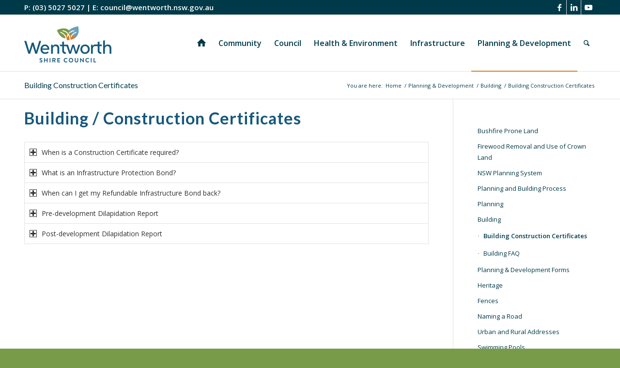

--- FILE ---
content_type: text/html; charset=UTF-8
request_url: https://www.wentworth.nsw.gov.au/planning-development/building/building-construction-certificates/
body_size: 17482
content:
<!DOCTYPE html>
<html lang="en-AU" class="html_stretched responsive av-preloader-disabled  html_header_top html_logo_left html_main_nav_header html_menu_right html_large html_header_sticky html_header_shrinking_disabled html_header_topbar_active html_mobile_menu_tablet html_header_searchicon html_content_align_center html_header_unstick_top_disabled html_header_stretch_disabled html_av-overlay-side html_av-overlay-side-classic html_av-submenu-noclone html_entry_id_3716 av-cookies-no-cookie-consent av-no-preview av-default-lightbox html_text_menu_active av-mobile-menu-switch-default">
<head>
<meta charset="UTF-8" />
<meta name="robots" content="index, follow" />


<!-- mobile setting -->
<meta name="viewport" content="width=device-width, initial-scale=1">

<!-- Scripts/CSS and wp_head hook -->
<title>Building Construction Certificates &#8211; Wentworth Shire Council</title>
<meta name='robots' content='max-image-preview:large' />
<link rel="alternate" type="application/rss+xml" title="Wentworth Shire Council &raquo; Feed" href="https://www.wentworth.nsw.gov.au/feed/" />
<link rel="alternate" type="application/rss+xml" title="Wentworth Shire Council &raquo; Comments Feed" href="https://www.wentworth.nsw.gov.au/comments/feed/" />
<link rel="alternate" title="oEmbed (JSON)" type="application/json+oembed" href="https://www.wentworth.nsw.gov.au/wp-json/oembed/1.0/embed?url=https%3A%2F%2Fwww.wentworth.nsw.gov.au%2Fplanning-development%2Fbuilding%2Fbuilding-construction-certificates%2F" />
<link rel="alternate" title="oEmbed (XML)" type="text/xml+oembed" href="https://www.wentworth.nsw.gov.au/wp-json/oembed/1.0/embed?url=https%3A%2F%2Fwww.wentworth.nsw.gov.au%2Fplanning-development%2Fbuilding%2Fbuilding-construction-certificates%2F&#038;format=xml" />

<!-- google webfont font replacement -->

			<script type='text/javascript'>

				(function() {

					/*	check if webfonts are disabled by user setting via cookie - or user must opt in.	*/
					var html = document.getElementsByTagName('html')[0];
					var cookie_check = html.className.indexOf('av-cookies-needs-opt-in') >= 0 || html.className.indexOf('av-cookies-can-opt-out') >= 0;
					var allow_continue = true;
					var silent_accept_cookie = html.className.indexOf('av-cookies-user-silent-accept') >= 0;

					if( cookie_check && ! silent_accept_cookie )
					{
						if( ! document.cookie.match(/aviaCookieConsent/) || html.className.indexOf('av-cookies-session-refused') >= 0 )
						{
							allow_continue = false;
						}
						else
						{
							if( ! document.cookie.match(/aviaPrivacyRefuseCookiesHideBar/) )
							{
								allow_continue = false;
							}
							else if( ! document.cookie.match(/aviaPrivacyEssentialCookiesEnabled/) )
							{
								allow_continue = false;
							}
							else if( document.cookie.match(/aviaPrivacyGoogleWebfontsDisabled/) )
							{
								allow_continue = false;
							}
						}
					}

					if( allow_continue )
					{
						var f = document.createElement('link');

						f.type 	= 'text/css';
						f.rel 	= 'stylesheet';
						f.href 	= 'https://fonts.googleapis.com/css?family=Lato:300,400,700%7COpen+Sans:400,600&display=auto';
						f.id 	= 'avia-google-webfont';

						document.getElementsByTagName('head')[0].appendChild(f);
					}
				})();

			</script>
			<style id='wp-img-auto-sizes-contain-inline-css' type='text/css'>
img:is([sizes=auto i],[sizes^="auto," i]){contain-intrinsic-size:3000px 1500px}
/*# sourceURL=wp-img-auto-sizes-contain-inline-css */
</style>
<style id='wp-block-library-inline-css' type='text/css'>
:root{--wp-block-synced-color:#7a00df;--wp-block-synced-color--rgb:122,0,223;--wp-bound-block-color:var(--wp-block-synced-color);--wp-editor-canvas-background:#ddd;--wp-admin-theme-color:#007cba;--wp-admin-theme-color--rgb:0,124,186;--wp-admin-theme-color-darker-10:#006ba1;--wp-admin-theme-color-darker-10--rgb:0,107,160.5;--wp-admin-theme-color-darker-20:#005a87;--wp-admin-theme-color-darker-20--rgb:0,90,135;--wp-admin-border-width-focus:2px}@media (min-resolution:192dpi){:root{--wp-admin-border-width-focus:1.5px}}.wp-element-button{cursor:pointer}:root .has-very-light-gray-background-color{background-color:#eee}:root .has-very-dark-gray-background-color{background-color:#313131}:root .has-very-light-gray-color{color:#eee}:root .has-very-dark-gray-color{color:#313131}:root .has-vivid-green-cyan-to-vivid-cyan-blue-gradient-background{background:linear-gradient(135deg,#00d084,#0693e3)}:root .has-purple-crush-gradient-background{background:linear-gradient(135deg,#34e2e4,#4721fb 50%,#ab1dfe)}:root .has-hazy-dawn-gradient-background{background:linear-gradient(135deg,#faaca8,#dad0ec)}:root .has-subdued-olive-gradient-background{background:linear-gradient(135deg,#fafae1,#67a671)}:root .has-atomic-cream-gradient-background{background:linear-gradient(135deg,#fdd79a,#004a59)}:root .has-nightshade-gradient-background{background:linear-gradient(135deg,#330968,#31cdcf)}:root .has-midnight-gradient-background{background:linear-gradient(135deg,#020381,#2874fc)}:root{--wp--preset--font-size--normal:16px;--wp--preset--font-size--huge:42px}.has-regular-font-size{font-size:1em}.has-larger-font-size{font-size:2.625em}.has-normal-font-size{font-size:var(--wp--preset--font-size--normal)}.has-huge-font-size{font-size:var(--wp--preset--font-size--huge)}.has-text-align-center{text-align:center}.has-text-align-left{text-align:left}.has-text-align-right{text-align:right}.has-fit-text{white-space:nowrap!important}#end-resizable-editor-section{display:none}.aligncenter{clear:both}.items-justified-left{justify-content:flex-start}.items-justified-center{justify-content:center}.items-justified-right{justify-content:flex-end}.items-justified-space-between{justify-content:space-between}.screen-reader-text{border:0;clip-path:inset(50%);height:1px;margin:-1px;overflow:hidden;padding:0;position:absolute;width:1px;word-wrap:normal!important}.screen-reader-text:focus{background-color:#ddd;clip-path:none;color:#444;display:block;font-size:1em;height:auto;left:5px;line-height:normal;padding:15px 23px 14px;text-decoration:none;top:5px;width:auto;z-index:100000}html :where(.has-border-color){border-style:solid}html :where([style*=border-top-color]){border-top-style:solid}html :where([style*=border-right-color]){border-right-style:solid}html :where([style*=border-bottom-color]){border-bottom-style:solid}html :where([style*=border-left-color]){border-left-style:solid}html :where([style*=border-width]){border-style:solid}html :where([style*=border-top-width]){border-top-style:solid}html :where([style*=border-right-width]){border-right-style:solid}html :where([style*=border-bottom-width]){border-bottom-style:solid}html :where([style*=border-left-width]){border-left-style:solid}html :where(img[class*=wp-image-]){height:auto;max-width:100%}:where(figure){margin:0 0 1em}html :where(.is-position-sticky){--wp-admin--admin-bar--position-offset:var(--wp-admin--admin-bar--height,0px)}@media screen and (max-width:600px){html :where(.is-position-sticky){--wp-admin--admin-bar--position-offset:0px}}

/*# sourceURL=wp-block-library-inline-css */
</style><style id='global-styles-inline-css' type='text/css'>
:root{--wp--preset--aspect-ratio--square: 1;--wp--preset--aspect-ratio--4-3: 4/3;--wp--preset--aspect-ratio--3-4: 3/4;--wp--preset--aspect-ratio--3-2: 3/2;--wp--preset--aspect-ratio--2-3: 2/3;--wp--preset--aspect-ratio--16-9: 16/9;--wp--preset--aspect-ratio--9-16: 9/16;--wp--preset--color--black: #000000;--wp--preset--color--cyan-bluish-gray: #abb8c3;--wp--preset--color--white: #ffffff;--wp--preset--color--pale-pink: #f78da7;--wp--preset--color--vivid-red: #cf2e2e;--wp--preset--color--luminous-vivid-orange: #ff6900;--wp--preset--color--luminous-vivid-amber: #fcb900;--wp--preset--color--light-green-cyan: #7bdcb5;--wp--preset--color--vivid-green-cyan: #00d084;--wp--preset--color--pale-cyan-blue: #8ed1fc;--wp--preset--color--vivid-cyan-blue: #0693e3;--wp--preset--color--vivid-purple: #9b51e0;--wp--preset--color--metallic-red: #b02b2c;--wp--preset--color--maximum-yellow-red: #edae44;--wp--preset--color--yellow-sun: #eeee22;--wp--preset--color--palm-leaf: #83a846;--wp--preset--color--aero: #7bb0e7;--wp--preset--color--old-lavender: #745f7e;--wp--preset--color--steel-teal: #5f8789;--wp--preset--color--raspberry-pink: #d65799;--wp--preset--color--medium-turquoise: #4ecac2;--wp--preset--gradient--vivid-cyan-blue-to-vivid-purple: linear-gradient(135deg,rgb(6,147,227) 0%,rgb(155,81,224) 100%);--wp--preset--gradient--light-green-cyan-to-vivid-green-cyan: linear-gradient(135deg,rgb(122,220,180) 0%,rgb(0,208,130) 100%);--wp--preset--gradient--luminous-vivid-amber-to-luminous-vivid-orange: linear-gradient(135deg,rgb(252,185,0) 0%,rgb(255,105,0) 100%);--wp--preset--gradient--luminous-vivid-orange-to-vivid-red: linear-gradient(135deg,rgb(255,105,0) 0%,rgb(207,46,46) 100%);--wp--preset--gradient--very-light-gray-to-cyan-bluish-gray: linear-gradient(135deg,rgb(238,238,238) 0%,rgb(169,184,195) 100%);--wp--preset--gradient--cool-to-warm-spectrum: linear-gradient(135deg,rgb(74,234,220) 0%,rgb(151,120,209) 20%,rgb(207,42,186) 40%,rgb(238,44,130) 60%,rgb(251,105,98) 80%,rgb(254,248,76) 100%);--wp--preset--gradient--blush-light-purple: linear-gradient(135deg,rgb(255,206,236) 0%,rgb(152,150,240) 100%);--wp--preset--gradient--blush-bordeaux: linear-gradient(135deg,rgb(254,205,165) 0%,rgb(254,45,45) 50%,rgb(107,0,62) 100%);--wp--preset--gradient--luminous-dusk: linear-gradient(135deg,rgb(255,203,112) 0%,rgb(199,81,192) 50%,rgb(65,88,208) 100%);--wp--preset--gradient--pale-ocean: linear-gradient(135deg,rgb(255,245,203) 0%,rgb(182,227,212) 50%,rgb(51,167,181) 100%);--wp--preset--gradient--electric-grass: linear-gradient(135deg,rgb(202,248,128) 0%,rgb(113,206,126) 100%);--wp--preset--gradient--midnight: linear-gradient(135deg,rgb(2,3,129) 0%,rgb(40,116,252) 100%);--wp--preset--font-size--small: 1rem;--wp--preset--font-size--medium: 1.125rem;--wp--preset--font-size--large: 1.75rem;--wp--preset--font-size--x-large: clamp(1.75rem, 3vw, 2.25rem);--wp--preset--spacing--20: 0.44rem;--wp--preset--spacing--30: 0.67rem;--wp--preset--spacing--40: 1rem;--wp--preset--spacing--50: 1.5rem;--wp--preset--spacing--60: 2.25rem;--wp--preset--spacing--70: 3.38rem;--wp--preset--spacing--80: 5.06rem;--wp--preset--shadow--natural: 6px 6px 9px rgba(0, 0, 0, 0.2);--wp--preset--shadow--deep: 12px 12px 50px rgba(0, 0, 0, 0.4);--wp--preset--shadow--sharp: 6px 6px 0px rgba(0, 0, 0, 0.2);--wp--preset--shadow--outlined: 6px 6px 0px -3px rgb(255, 255, 255), 6px 6px rgb(0, 0, 0);--wp--preset--shadow--crisp: 6px 6px 0px rgb(0, 0, 0);}:root { --wp--style--global--content-size: 800px;--wp--style--global--wide-size: 1130px; }:where(body) { margin: 0; }.wp-site-blocks > .alignleft { float: left; margin-right: 2em; }.wp-site-blocks > .alignright { float: right; margin-left: 2em; }.wp-site-blocks > .aligncenter { justify-content: center; margin-left: auto; margin-right: auto; }:where(.is-layout-flex){gap: 0.5em;}:where(.is-layout-grid){gap: 0.5em;}.is-layout-flow > .alignleft{float: left;margin-inline-start: 0;margin-inline-end: 2em;}.is-layout-flow > .alignright{float: right;margin-inline-start: 2em;margin-inline-end: 0;}.is-layout-flow > .aligncenter{margin-left: auto !important;margin-right: auto !important;}.is-layout-constrained > .alignleft{float: left;margin-inline-start: 0;margin-inline-end: 2em;}.is-layout-constrained > .alignright{float: right;margin-inline-start: 2em;margin-inline-end: 0;}.is-layout-constrained > .aligncenter{margin-left: auto !important;margin-right: auto !important;}.is-layout-constrained > :where(:not(.alignleft):not(.alignright):not(.alignfull)){max-width: var(--wp--style--global--content-size);margin-left: auto !important;margin-right: auto !important;}.is-layout-constrained > .alignwide{max-width: var(--wp--style--global--wide-size);}body .is-layout-flex{display: flex;}.is-layout-flex{flex-wrap: wrap;align-items: center;}.is-layout-flex > :is(*, div){margin: 0;}body .is-layout-grid{display: grid;}.is-layout-grid > :is(*, div){margin: 0;}body{padding-top: 0px;padding-right: 0px;padding-bottom: 0px;padding-left: 0px;}a:where(:not(.wp-element-button)){text-decoration: underline;}:root :where(.wp-element-button, .wp-block-button__link){background-color: #32373c;border-width: 0;color: #fff;font-family: inherit;font-size: inherit;font-style: inherit;font-weight: inherit;letter-spacing: inherit;line-height: inherit;padding-top: calc(0.667em + 2px);padding-right: calc(1.333em + 2px);padding-bottom: calc(0.667em + 2px);padding-left: calc(1.333em + 2px);text-decoration: none;text-transform: inherit;}.has-black-color{color: var(--wp--preset--color--black) !important;}.has-cyan-bluish-gray-color{color: var(--wp--preset--color--cyan-bluish-gray) !important;}.has-white-color{color: var(--wp--preset--color--white) !important;}.has-pale-pink-color{color: var(--wp--preset--color--pale-pink) !important;}.has-vivid-red-color{color: var(--wp--preset--color--vivid-red) !important;}.has-luminous-vivid-orange-color{color: var(--wp--preset--color--luminous-vivid-orange) !important;}.has-luminous-vivid-amber-color{color: var(--wp--preset--color--luminous-vivid-amber) !important;}.has-light-green-cyan-color{color: var(--wp--preset--color--light-green-cyan) !important;}.has-vivid-green-cyan-color{color: var(--wp--preset--color--vivid-green-cyan) !important;}.has-pale-cyan-blue-color{color: var(--wp--preset--color--pale-cyan-blue) !important;}.has-vivid-cyan-blue-color{color: var(--wp--preset--color--vivid-cyan-blue) !important;}.has-vivid-purple-color{color: var(--wp--preset--color--vivid-purple) !important;}.has-metallic-red-color{color: var(--wp--preset--color--metallic-red) !important;}.has-maximum-yellow-red-color{color: var(--wp--preset--color--maximum-yellow-red) !important;}.has-yellow-sun-color{color: var(--wp--preset--color--yellow-sun) !important;}.has-palm-leaf-color{color: var(--wp--preset--color--palm-leaf) !important;}.has-aero-color{color: var(--wp--preset--color--aero) !important;}.has-old-lavender-color{color: var(--wp--preset--color--old-lavender) !important;}.has-steel-teal-color{color: var(--wp--preset--color--steel-teal) !important;}.has-raspberry-pink-color{color: var(--wp--preset--color--raspberry-pink) !important;}.has-medium-turquoise-color{color: var(--wp--preset--color--medium-turquoise) !important;}.has-black-background-color{background-color: var(--wp--preset--color--black) !important;}.has-cyan-bluish-gray-background-color{background-color: var(--wp--preset--color--cyan-bluish-gray) !important;}.has-white-background-color{background-color: var(--wp--preset--color--white) !important;}.has-pale-pink-background-color{background-color: var(--wp--preset--color--pale-pink) !important;}.has-vivid-red-background-color{background-color: var(--wp--preset--color--vivid-red) !important;}.has-luminous-vivid-orange-background-color{background-color: var(--wp--preset--color--luminous-vivid-orange) !important;}.has-luminous-vivid-amber-background-color{background-color: var(--wp--preset--color--luminous-vivid-amber) !important;}.has-light-green-cyan-background-color{background-color: var(--wp--preset--color--light-green-cyan) !important;}.has-vivid-green-cyan-background-color{background-color: var(--wp--preset--color--vivid-green-cyan) !important;}.has-pale-cyan-blue-background-color{background-color: var(--wp--preset--color--pale-cyan-blue) !important;}.has-vivid-cyan-blue-background-color{background-color: var(--wp--preset--color--vivid-cyan-blue) !important;}.has-vivid-purple-background-color{background-color: var(--wp--preset--color--vivid-purple) !important;}.has-metallic-red-background-color{background-color: var(--wp--preset--color--metallic-red) !important;}.has-maximum-yellow-red-background-color{background-color: var(--wp--preset--color--maximum-yellow-red) !important;}.has-yellow-sun-background-color{background-color: var(--wp--preset--color--yellow-sun) !important;}.has-palm-leaf-background-color{background-color: var(--wp--preset--color--palm-leaf) !important;}.has-aero-background-color{background-color: var(--wp--preset--color--aero) !important;}.has-old-lavender-background-color{background-color: var(--wp--preset--color--old-lavender) !important;}.has-steel-teal-background-color{background-color: var(--wp--preset--color--steel-teal) !important;}.has-raspberry-pink-background-color{background-color: var(--wp--preset--color--raspberry-pink) !important;}.has-medium-turquoise-background-color{background-color: var(--wp--preset--color--medium-turquoise) !important;}.has-black-border-color{border-color: var(--wp--preset--color--black) !important;}.has-cyan-bluish-gray-border-color{border-color: var(--wp--preset--color--cyan-bluish-gray) !important;}.has-white-border-color{border-color: var(--wp--preset--color--white) !important;}.has-pale-pink-border-color{border-color: var(--wp--preset--color--pale-pink) !important;}.has-vivid-red-border-color{border-color: var(--wp--preset--color--vivid-red) !important;}.has-luminous-vivid-orange-border-color{border-color: var(--wp--preset--color--luminous-vivid-orange) !important;}.has-luminous-vivid-amber-border-color{border-color: var(--wp--preset--color--luminous-vivid-amber) !important;}.has-light-green-cyan-border-color{border-color: var(--wp--preset--color--light-green-cyan) !important;}.has-vivid-green-cyan-border-color{border-color: var(--wp--preset--color--vivid-green-cyan) !important;}.has-pale-cyan-blue-border-color{border-color: var(--wp--preset--color--pale-cyan-blue) !important;}.has-vivid-cyan-blue-border-color{border-color: var(--wp--preset--color--vivid-cyan-blue) !important;}.has-vivid-purple-border-color{border-color: var(--wp--preset--color--vivid-purple) !important;}.has-metallic-red-border-color{border-color: var(--wp--preset--color--metallic-red) !important;}.has-maximum-yellow-red-border-color{border-color: var(--wp--preset--color--maximum-yellow-red) !important;}.has-yellow-sun-border-color{border-color: var(--wp--preset--color--yellow-sun) !important;}.has-palm-leaf-border-color{border-color: var(--wp--preset--color--palm-leaf) !important;}.has-aero-border-color{border-color: var(--wp--preset--color--aero) !important;}.has-old-lavender-border-color{border-color: var(--wp--preset--color--old-lavender) !important;}.has-steel-teal-border-color{border-color: var(--wp--preset--color--steel-teal) !important;}.has-raspberry-pink-border-color{border-color: var(--wp--preset--color--raspberry-pink) !important;}.has-medium-turquoise-border-color{border-color: var(--wp--preset--color--medium-turquoise) !important;}.has-vivid-cyan-blue-to-vivid-purple-gradient-background{background: var(--wp--preset--gradient--vivid-cyan-blue-to-vivid-purple) !important;}.has-light-green-cyan-to-vivid-green-cyan-gradient-background{background: var(--wp--preset--gradient--light-green-cyan-to-vivid-green-cyan) !important;}.has-luminous-vivid-amber-to-luminous-vivid-orange-gradient-background{background: var(--wp--preset--gradient--luminous-vivid-amber-to-luminous-vivid-orange) !important;}.has-luminous-vivid-orange-to-vivid-red-gradient-background{background: var(--wp--preset--gradient--luminous-vivid-orange-to-vivid-red) !important;}.has-very-light-gray-to-cyan-bluish-gray-gradient-background{background: var(--wp--preset--gradient--very-light-gray-to-cyan-bluish-gray) !important;}.has-cool-to-warm-spectrum-gradient-background{background: var(--wp--preset--gradient--cool-to-warm-spectrum) !important;}.has-blush-light-purple-gradient-background{background: var(--wp--preset--gradient--blush-light-purple) !important;}.has-blush-bordeaux-gradient-background{background: var(--wp--preset--gradient--blush-bordeaux) !important;}.has-luminous-dusk-gradient-background{background: var(--wp--preset--gradient--luminous-dusk) !important;}.has-pale-ocean-gradient-background{background: var(--wp--preset--gradient--pale-ocean) !important;}.has-electric-grass-gradient-background{background: var(--wp--preset--gradient--electric-grass) !important;}.has-midnight-gradient-background{background: var(--wp--preset--gradient--midnight) !important;}.has-small-font-size{font-size: var(--wp--preset--font-size--small) !important;}.has-medium-font-size{font-size: var(--wp--preset--font-size--medium) !important;}.has-large-font-size{font-size: var(--wp--preset--font-size--large) !important;}.has-x-large-font-size{font-size: var(--wp--preset--font-size--x-large) !important;}
/*# sourceURL=global-styles-inline-css */
</style>

<link rel='stylesheet' id='ccchildpagescss-css' href='https://www.wentworth.nsw.gov.au/wp-content/plugins/cc-child-pages/includes/css/styles.css?ver=1.43' type='text/css' media='all' />
<link rel='stylesheet' id='ccchildpagesskincss-css' href='https://www.wentworth.nsw.gov.au/wp-content/plugins/cc-child-pages/includes/css/skins.css?ver=1.43' type='text/css' media='all' />
<link rel='stylesheet' id='wpforms-form-locker-frontend-css' href='https://www.wentworth.nsw.gov.au/wp-content/plugins/wpforms-form-locker/assets/css/frontend.min.css?ver=2.8.0' type='text/css' media='all' />
<link rel='stylesheet' id='tablepress-default-css' href='https://www.wentworth.nsw.gov.au/wp-content/tablepress-combined.min.css?ver=59' type='text/css' media='all' />
<link rel='stylesheet' id='avia-merged-styles-css' href='https://www.wentworth.nsw.gov.au/wp-content/uploads/dynamic_avia/avia-merged-styles-ffd7f1b1bf2ed0f49d0beae564084233---696e471d81b9b.css' type='text/css' media='all' />
<script type="text/javascript" src="https://www.wentworth.nsw.gov.au/wp-includes/js/jquery/jquery.min.js?ver=3.7.1" id="jquery-core-js"></script>
<script type="text/javascript" src="https://www.wentworth.nsw.gov.au/wp-includes/js/jquery/jquery-migrate.min.js?ver=3.4.1" id="jquery-migrate-js"></script>
<script type="text/javascript" id="wpgmza_data-js-extra">
/* <![CDATA[ */
var wpgmza_google_api_status = {"message":"Engine is not google-maps","code":"ENGINE_NOT_GOOGLE_MAPS"};
//# sourceURL=wpgmza_data-js-extra
/* ]]> */
</script>
<script type="text/javascript" src="https://www.wentworth.nsw.gov.au/wp-content/plugins/wp-google-maps/wpgmza_data.js?ver=6.9" id="wpgmza_data-js"></script>
<script type="text/javascript" src="https://www.wentworth.nsw.gov.au/wp-content/uploads/dynamic_avia/avia-head-scripts-4eef96767e7ec578c4dcc5eae96076c2---696e471d9af1a.js" id="avia-head-scripts-js"></script>
<link rel="https://api.w.org/" href="https://www.wentworth.nsw.gov.au/wp-json/" /><link rel="alternate" title="JSON" type="application/json" href="https://www.wentworth.nsw.gov.au/wp-json/wp/v2/pages/3716" /><link rel="EditURI" type="application/rsd+xml" title="RSD" href="https://www.wentworth.nsw.gov.au/xmlrpc.php?rsd" />
<meta name="generator" content="WordPress 6.9" />
<link rel="canonical" href="https://www.wentworth.nsw.gov.au/planning-development/building/building-construction-certificates/" />
<link rel='shortlink' href='https://www.wentworth.nsw.gov.au/?p=3716' />

<link rel="icon" href="https://www.wentworth.nsw.gov.au/wp-content/uploads/2022/11/favicon.png" type="image/png">
<!--[if lt IE 9]><script src="https://www.wentworth.nsw.gov.au/wp-content/themes/enfold/js/html5shiv.js"></script><![endif]--><link rel="profile" href="https://gmpg.org/xfn/11" />
<link rel="alternate" type="application/rss+xml" title="Wentworth Shire Council RSS2 Feed" href="https://www.wentworth.nsw.gov.au/feed/" />
<link rel="pingback" href="https://www.wentworth.nsw.gov.au/xmlrpc.php" />

<!-- To speed up the rendering and to display the site as fast as possible to the user we include some styles and scripts for above the fold content inline -->
<script type="text/javascript">'use strict';var avia_is_mobile=!1;if(/Android|webOS|iPhone|iPad|iPod|BlackBerry|IEMobile|Opera Mini/i.test(navigator.userAgent)&&'ontouchstart' in document.documentElement){avia_is_mobile=!0;document.documentElement.className+=' avia_mobile '}
else{document.documentElement.className+=' avia_desktop '};document.documentElement.className+=' js_active ';(function(){var e=['-webkit-','-moz-','-ms-',''],n='',o=!1,a=!1;for(var t in e){if(e[t]+'transform' in document.documentElement.style){o=!0;n=e[t]+'transform'};if(e[t]+'perspective' in document.documentElement.style){a=!0}};if(o){document.documentElement.className+=' avia_transform '};if(a){document.documentElement.className+=' avia_transform3d '};if(typeof document.getElementsByClassName=='function'&&typeof document.documentElement.getBoundingClientRect=='function'&&avia_is_mobile==!1){if(n&&window.innerHeight>0){setTimeout(function(){var e=0,o={},a=0,t=document.getElementsByClassName('av-parallax'),i=window.pageYOffset||document.documentElement.scrollTop;for(e=0;e<t.length;e++){t[e].style.top='0px';o=t[e].getBoundingClientRect();a=Math.ceil((window.innerHeight+i-o.top)*0.3);t[e].style[n]='translate(0px, '+a+'px)';t[e].style.top='auto';t[e].className+=' enabled-parallax '}},50)}}})();</script><style type="text/css">
		@font-face {font-family: 'entypo-fontello-enfold'; font-weight: normal; font-style: normal; font-display: auto;
		src: url('https://www.wentworth.nsw.gov.au/wp-content/themes/enfold/config-templatebuilder/avia-template-builder/assets/fonts/entypo-fontello-enfold/entypo-fontello-enfold.woff2') format('woff2'),
		url('https://www.wentworth.nsw.gov.au/wp-content/themes/enfold/config-templatebuilder/avia-template-builder/assets/fonts/entypo-fontello-enfold/entypo-fontello-enfold.woff') format('woff'),
		url('https://www.wentworth.nsw.gov.au/wp-content/themes/enfold/config-templatebuilder/avia-template-builder/assets/fonts/entypo-fontello-enfold/entypo-fontello-enfold.ttf') format('truetype'),
		url('https://www.wentworth.nsw.gov.au/wp-content/themes/enfold/config-templatebuilder/avia-template-builder/assets/fonts/entypo-fontello-enfold/entypo-fontello-enfold.svg#entypo-fontello-enfold') format('svg'),
		url('https://www.wentworth.nsw.gov.au/wp-content/themes/enfold/config-templatebuilder/avia-template-builder/assets/fonts/entypo-fontello-enfold/entypo-fontello-enfold.eot'),
		url('https://www.wentworth.nsw.gov.au/wp-content/themes/enfold/config-templatebuilder/avia-template-builder/assets/fonts/entypo-fontello-enfold/entypo-fontello-enfold.eot?#iefix') format('embedded-opentype');
		}

		#top .avia-font-entypo-fontello-enfold, body .avia-font-entypo-fontello-enfold, html body [data-av_iconfont='entypo-fontello-enfold']:before{ font-family: 'entypo-fontello-enfold'; }
		
		@font-face {font-family: 'entypo-fontello'; font-weight: normal; font-style: normal; font-display: auto;
		src: url('https://www.wentworth.nsw.gov.au/wp-content/themes/enfold/config-templatebuilder/avia-template-builder/assets/fonts/entypo-fontello/entypo-fontello.woff2') format('woff2'),
		url('https://www.wentworth.nsw.gov.au/wp-content/themes/enfold/config-templatebuilder/avia-template-builder/assets/fonts/entypo-fontello/entypo-fontello.woff') format('woff'),
		url('https://www.wentworth.nsw.gov.au/wp-content/themes/enfold/config-templatebuilder/avia-template-builder/assets/fonts/entypo-fontello/entypo-fontello.ttf') format('truetype'),
		url('https://www.wentworth.nsw.gov.au/wp-content/themes/enfold/config-templatebuilder/avia-template-builder/assets/fonts/entypo-fontello/entypo-fontello.svg#entypo-fontello') format('svg'),
		url('https://www.wentworth.nsw.gov.au/wp-content/themes/enfold/config-templatebuilder/avia-template-builder/assets/fonts/entypo-fontello/entypo-fontello.eot'),
		url('https://www.wentworth.nsw.gov.au/wp-content/themes/enfold/config-templatebuilder/avia-template-builder/assets/fonts/entypo-fontello/entypo-fontello.eot?#iefix') format('embedded-opentype');
		}

		#top .avia-font-entypo-fontello, body .avia-font-entypo-fontello, html body [data-av_iconfont='entypo-fontello']:before{ font-family: 'entypo-fontello'; }
		</style>

<!--
Debugging Info for Theme support: 

Theme: Enfold
Version: 7.1.3
Installed: enfold
AviaFramework Version: 5.6
AviaBuilder Version: 6.0
aviaElementManager Version: 1.0.1
ML:256-PU:42-PLA:17
WP:6.9
Compress: CSS:all theme files - JS:all theme files
Updates: enabled - token has changed and not verified
PLAu:17
-->
</head>

<body id="top" class="wp-singular page-template-default page page-id-3716 page-child parent-pageid-3687 wp-theme-enfold stretched rtl_columns av-curtain-numeric lato open_sans  av-accessibility-a av-accessibility-aa post-type-page avia-responsive-images-support" itemscope="itemscope" itemtype="https://schema.org/WebPage" >

	
	<div id='wrap_all'>

	
<header id='header' class='all_colors header_color light_bg_color  av_header_top av_logo_left av_main_nav_header av_menu_right av_large av_header_sticky av_header_shrinking_disabled av_header_stretch_disabled av_mobile_menu_tablet av_header_searchicon av_header_unstick_top_disabled av_bottom_nav_disabled  av_alternate_logo_active av_header_border_disabled' aria-label="Header" data-av_shrink_factor='50' role="banner" itemscope="itemscope" itemtype="https://schema.org/WPHeader" >

		<div id='header_meta' class='container_wrap container_wrap_meta  av_icon_active_right av_extra_header_active av_phone_active_left av_entry_id_3716'>

			      <div class='container'>
			      <ul class='noLightbox social_bookmarks icon_count_3'><li class='social_bookmarks_facebook av-social-link-facebook social_icon_1 avia_social_iconfont'><a  target="_blank" aria-label="Link to Facebook" href='https://www.facebook.com/WentworthShireCouncil' data-av_icon='' data-av_iconfont='entypo-fontello' title="Link to Facebook" desc="Link to Facebook" title='Link to Facebook'><span class='avia_hidden_link_text'>Link to Facebook</span></a></li><li class='social_bookmarks_linkedin av-social-link-linkedin social_icon_2 avia_social_iconfont'><a  aria-label="Link to LinkedIn" href='http://linkedin.com/company/wentworth-shire' data-av_icon='' data-av_iconfont='entypo-fontello' title="Link to LinkedIn" desc="Link to LinkedIn" title='Link to LinkedIn'><span class='avia_hidden_link_text'>Link to LinkedIn</span></a></li><li class='social_bookmarks_youtube av-social-link-youtube social_icon_3 avia_social_iconfont'><a  target="_blank" aria-label="Link to Youtube" href='https://www.youtube.com/channel/UCe0VYqcK7b_a1nfp_Enh2Bg' data-av_icon='' data-av_iconfont='entypo-fontello' title="Link to Youtube" desc="Link to Youtube" title='Link to Youtube'><span class='avia_hidden_link_text'>Link to Youtube</span></a></li></ul><div class='phone-info '><div>P: (03) 5027 5027 | E: <a href="mailto:council@wentworth.nsw.gov.au">council@wentworth.nsw.gov.au</a></div></div>			      </div>
		</div>

		<div  id='header_main' class='container_wrap container_wrap_logo'>

        <div class='container av-logo-container'><div class='inner-container'><span class='logo avia-standard-logo'><a href='https://www.wentworth.nsw.gov.au/' class='' aria-label='wsc-logo-180' title='wsc-logo-180'><img src="https://www.wentworth.nsw.gov.au/wp-content/uploads/2022/11/wsc-logo-180.png" height="100" width="300" alt='Wentworth Shire Council' title='wsc-logo-180' /></a></span><nav class='main_menu' data-selectname='Select a page'  role="navigation" itemscope="itemscope" itemtype="https://schema.org/SiteNavigationElement" ><div class="avia-menu av-main-nav-wrap"><ul role="menu" class="menu av-main-nav" id="avia-menu"><li role="menuitem" id="menu-item-3869" class="menu-item menu-item-type-custom menu-item-object-custom menu-item-top-level menu-item-top-level-1"><a title="Home" href="/" itemprop="url" tabindex="0"><span class="avia-bullet"></span><span class="avia-menu-text"><span class="av_font_icon avia-icon-pos-center" style=""><span class="av-icon-char" style="font-size:20px;line-height:20px;width:20px;" aria-hidden="true" data-av_icon="" data-av_iconfont="entypo-fontello"></span></span></span><span class="avia-menu-fx"><span class="avia-arrow-wrap"><span class="avia-arrow"></span></span></span></a></li>
<li role="menuitem" id="menu-item-3266" class="menu-item menu-item-type-post_type menu-item-object-page menu-item-has-children menu-item-mega-parent  menu-item-top-level menu-item-top-level-2"><a href="https://www.wentworth.nsw.gov.au/community/" itemprop="url" tabindex="0"><span class="avia-bullet"></span><span class="avia-menu-text">Community</span><span class="avia-menu-fx"><span class="avia-arrow-wrap"><span class="avia-arrow"></span></span></span></a>
<div class='avia_mega_div avia_mega2 six units'>

<ul class="sub-menu">
	<li role="menuitem" id="menu-item-3361" class="menu-item menu-item-type-post_type menu-item-object-page menu-item-has-children avia_mega_menu_columns_2 three units  avia_mega_menu_columns_first"><span class='mega_menu_title heading-color av-special-font'><a href='https://www.wentworth.nsw.gov.au/community/libraries/'>Libraries</a></span>
	<ul class="sub-menu">
		<li role="menuitem" id="menu-item-3800" class="menu-item menu-item-type-post_type menu-item-object-page"><a href="https://www.wentworth.nsw.gov.au/community/libraries/library-code-of-conduct/" itemprop="url" tabindex="0"><span class="avia-bullet"></span><span class="avia-menu-text">Library Code of Conduct</span></a></li>
		<li role="menuitem" id="menu-item-3760" class="menu-item menu-item-type-post_type menu-item-object-page menu-item-has-children"><a href="https://www.wentworth.nsw.gov.au/community/libraries/online-resources/" itemprop="url" tabindex="0"><span class="avia-bullet"></span><span class="avia-menu-text">Online Resources</span></a>
		<ul class="sub-menu">
			<li role="menuitem" id="menu-item-3761" class="menu-item menu-item-type-post_type menu-item-object-page"><a href="https://www.wentworth.nsw.gov.au/community/libraries/elibrary/" itemprop="url" tabindex="0"><span class="avia-bullet"></span><span class="avia-menu-text">eLibrary</span></a></li>
			<li role="menuitem" id="menu-item-3763" class="menu-item menu-item-type-custom menu-item-object-custom"><a target="_blank" href="https://wentworth.spydus.com/cgi-bin/spydus.exe/MSGTRN/WPAC/HOME" itemprop="url" tabindex="0"><span class="avia-bullet"></span><span class="avia-menu-text">Search Library Catalogue</span></a></li>
			<li role="menuitem" id="menu-item-3801" class="menu-item menu-item-type-post_type menu-item-object-page"><a href="https://www.wentworth.nsw.gov.au/community/libraries/stay-safe-online/" itemprop="url" tabindex="0"><span class="avia-bullet"></span><span class="avia-menu-text">Stay Safe Online</span></a></li>
		</ul>
</li>
		<li role="menuitem" id="menu-item-3802" class="menu-item menu-item-type-post_type menu-item-object-page menu-item-has-children"><a href="https://www.wentworth.nsw.gov.au/community/libraries/our-libraries/" itemprop="url" tabindex="0"><span class="avia-bullet"></span><span class="avia-menu-text">Our Libraries</span></a>
		<ul class="sub-menu">
			<li role="menuitem" id="menu-item-3759" class="menu-item menu-item-type-post_type menu-item-object-page"><a href="https://www.wentworth.nsw.gov.au/community/libraries/our-libraries/activities-programs/" itemprop="url" tabindex="0"><span class="avia-bullet"></span><span class="avia-menu-text">Activities &#038; Programs</span></a></li>
			<li role="menuitem" id="menu-item-3770" class="menu-item menu-item-type-post_type menu-item-object-page"><a href="https://www.wentworth.nsw.gov.au/community/libraries/our-libraries/friends-of-wentworth-library/" itemprop="url" tabindex="0"><span class="avia-bullet"></span><span class="avia-menu-text">Friends of Wentworth Library</span></a></li>
		</ul>
</li>
	</ul>
</li>
	<li role="menuitem" id="menu-item-33276" class="menu-item menu-item-type-post_type menu-item-object-page menu-item-has-children avia_mega_menu_columns_2 three units avia_mega_menu_columns_last"><span class='mega_menu_title heading-color av-special-font'><a href='https://www.wentworth.nsw.gov.au/community/our-residents/'>Our Residents</a></span>
	<ul class="sub-menu">
		<li role="menuitem" id="menu-item-3364" class="menu-item menu-item-type-post_type menu-item-object-page"><a href="https://www.wentworth.nsw.gov.au/community/our-residents/cemeteries/" itemprop="url" tabindex="0"><span class="avia-bullet"></span><span class="avia-menu-text">Cemeteries</span></a></li>
		<li role="menuitem" id="menu-item-6898" class="menu-item menu-item-type-post_type menu-item-object-page"><a href="https://www.wentworth.nsw.gov.au/community/our-residents/community-groups/" itemprop="url" tabindex="0"><span class="avia-bullet"></span><span class="avia-menu-text">Community Groups</span></a></li>
		<li role="menuitem" id="menu-item-6918" class="menu-item menu-item-type-post_type menu-item-object-page"><a href="https://www.wentworth.nsw.gov.au/community/our-residents/education-services/" itemprop="url" tabindex="0"><span class="avia-bullet"></span><span class="avia-menu-text">Education Services</span></a></li>
		<li role="menuitem" id="menu-item-6061" class="menu-item menu-item-type-post_type menu-item-object-page"><a href="https://www.wentworth.nsw.gov.au/community/our-residents/emergency-services/" itemprop="url" tabindex="0"><span class="avia-bullet"></span><span class="avia-menu-text">Emergency Services</span></a></li>
		<li role="menuitem" id="menu-item-3369" class="menu-item menu-item-type-post_type menu-item-object-page"><a href="https://www.wentworth.nsw.gov.au/community/our-residents/community-grants/" itemprop="url" tabindex="0"><span class="avia-bullet"></span><span class="avia-menu-text">Financial Assistance Program</span></a></li>
		<li role="menuitem" id="menu-item-7186" class="menu-item menu-item-type-post_type menu-item-object-page"><a href="https://www.wentworth.nsw.gov.au/community/our-residents/public-swimming-pools/" itemprop="url" tabindex="0"><span class="avia-bullet"></span><span class="avia-menu-text">Public Swimming Pools</span></a></li>
		<li role="menuitem" id="menu-item-3370" class="menu-item menu-item-type-post_type menu-item-object-page"><a href="https://www.wentworth.nsw.gov.au/community/our-residents/public-venues/" itemprop="url" tabindex="0"><span class="avia-bullet"></span><span class="avia-menu-text">Public Venues</span></a></li>
		<li role="menuitem" id="menu-item-6897" class="menu-item menu-item-type-post_type menu-item-object-page"><a href="https://www.wentworth.nsw.gov.au/community/our-residents/sporting-groups/" itemprop="url" tabindex="0"><span class="avia-bullet"></span><span class="avia-menu-text">Sporting Groups</span></a></li>
	</ul>
</li>

</ul><ul class="sub-menu avia_mega_hr">
	<li role="menuitem" id="menu-item-3824" class="menu-item menu-item-type-post_type menu-item-object-page menu-item-has-children avia_mega_menu_columns_2 three units  avia_mega_menu_columns_first"><span class='mega_menu_title heading-color av-special-font'><a href='https://www.wentworth.nsw.gov.au/community/our-visitors/'>Our Visitors</a></span>
	<ul class="sub-menu">
		<li role="menuitem" id="menu-item-23977" class="menu-item menu-item-type-custom menu-item-object-custom menu-item-has-children"><a href="https://experiencewentworth.com.au/" itemprop="url" tabindex="0"><span class="avia-bullet"></span><span class="avia-menu-text">Experience Wentworth</span></a>
		<ul class="sub-menu">
			<li role="menuitem" id="menu-item-16404" class="menu-item menu-item-type-custom menu-item-object-custom"><a href="https://experiencewentworth.com.au/EventPages.aspx" itemprop="url" tabindex="0"><span class="avia-bullet"></span><span class="avia-menu-text">Events</span></a></li>
			<li role="menuitem" id="menu-item-31244" class="menu-item menu-item-type-post_type menu-item-object-page"><a href="https://www.wentworth.nsw.gov.au/community/our-visitors/fibre-optic-symphonic-orchestra/" itemprop="url" tabindex="0"><span class="avia-bullet"></span><span class="avia-menu-text">Fibre Optic Symphonic Orchestra</span></a></li>
			<li role="menuitem" id="menu-item-8311" class="menu-item menu-item-type-post_type menu-item-object-page"><a href="https://www.wentworth.nsw.gov.au/community/our-visitors/printable-maps/" itemprop="url" tabindex="0"><span class="avia-bullet"></span><span class="avia-menu-text">Printable Maps</span></a></li>
			<li role="menuitem" id="menu-item-3525" class="menu-item menu-item-type-post_type menu-item-object-page"><a href="https://www.wentworth.nsw.gov.au/community/our-visitors/visitor-information-centre/" itemprop="url" tabindex="0"><span class="avia-bullet"></span><span class="avia-menu-text">Visitor Information Centre</span></a></li>
		</ul>
</li>
		<li role="menuitem" id="menu-item-3524" class="menu-item menu-item-type-post_type menu-item-object-page"><a href="https://www.wentworth.nsw.gov.au/community/our-visitors/our-history/" itemprop="url" tabindex="0"><span class="avia-bullet"></span><span class="avia-menu-text">Our History</span></a></li>
	</ul>
</li>
	<li role="menuitem" id="menu-item-33271" class="menu-item menu-item-type-post_type menu-item-object-page menu-item-has-children avia_mega_menu_columns_2 three units avia_mega_menu_columns_last"><span class='mega_menu_title heading-color av-special-font'><a href='https://www.wentworth.nsw.gov.au/community/our-community/'>Our Community</a></span>
	<ul class="sub-menu">
		<li role="menuitem" id="menu-item-31982" class="menu-item menu-item-type-post_type menu-item-object-page"><a href="https://www.wentworth.nsw.gov.au/community/our-community/australia-day/" itemprop="url" tabindex="0"><span class="avia-bullet"></span><span class="avia-menu-text">Australia Day</span></a></li>
		<li role="menuitem" id="menu-item-17662" class="menu-item menu-item-type-post_type menu-item-object-page"><a href="https://www.wentworth.nsw.gov.au/community/our-community/child-safety/" itemprop="url" tabindex="0"><span class="avia-bullet"></span><span class="avia-menu-text">Child Safety</span></a></li>
		<li role="menuitem" id="menu-item-17657" class="menu-item menu-item-type-post_type menu-item-object-page"><a href="https://www.wentworth.nsw.gov.au/community/our-community/disability-inclusion-action-plan/" itemprop="url" tabindex="0"><span class="avia-bullet"></span><span class="avia-menu-text">Disability Inclusion Action Plan</span></a></li>
		<li role="menuitem" id="menu-item-25251" class="menu-item menu-item-type-post_type menu-item-object-page"><a href="https://www.wentworth.nsw.gov.au/community/our-community/emergency-dashboard/" itemprop="url" tabindex="0"><span class="avia-bullet"></span><span class="avia-menu-text">Emergency Dashboard</span></a></li>
		<li role="menuitem" id="menu-item-17712" class="menu-item menu-item-type-post_type menu-item-object-page menu-item-has-children"><a href="https://www.wentworth.nsw.gov.au/community/our-community/grants/" itemprop="url" tabindex="0"><span class="avia-bullet"></span><span class="avia-menu-text">Grants &#038; Opportunities</span></a>
		<ul class="sub-menu">
			<li role="menuitem" id="menu-item-36678" class="menu-item menu-item-type-custom menu-item-object-custom"><a href="https://www.wentworth.nsw.gov.au/community/event-funding-program" itemprop="url" tabindex="0"><span class="avia-bullet"></span><span class="avia-menu-text">Event Funding Guidelines</span></a></li>
		</ul>
</li>
		<li role="menuitem" id="menu-item-24511" class="menu-item menu-item-type-post_type menu-item-object-page"><a href="https://www.wentworth.nsw.gov.au/community/our-community/healthy-lifestyle/" itemprop="url" tabindex="0"><span class="avia-bullet"></span><span class="avia-menu-text">Healthy Lifestyle</span></a></li>
	</ul>
</li>
</ul>

</div>
</li>
<li role="menuitem" id="menu-item-3256" class="menu-item menu-item-type-post_type menu-item-object-page menu-item-has-children menu-item-mega-parent  menu-item-top-level menu-item-top-level-3"><a href="https://www.wentworth.nsw.gov.au/council/" itemprop="url" tabindex="0"><span class="avia-bullet"></span><span class="avia-menu-text">Council</span><span class="avia-menu-fx"><span class="avia-arrow-wrap"><span class="avia-arrow"></span></span></span></a>
<div class='avia_mega_div avia_mega4 twelve units'>

<ul class="sub-menu">
	<li role="menuitem" id="menu-item-4252" class="menu-item menu-item-type-post_type menu-item-object-page menu-item-has-children avia_mega_menu_columns_4 three units  avia_mega_menu_columns_first"><span class='mega_menu_title heading-color av-special-font'><a href='https://www.wentworth.nsw.gov.au/council/contact/'>Contact</a></span>
	<ul class="sub-menu">
		<li role="menuitem" id="menu-item-17111" class="menu-item menu-item-type-custom menu-item-object-custom"><a href="https://www.wentworth.nsw.gov.au/council/contact/" itemprop="url" tabindex="0"><span class="avia-bullet"></span><span class="avia-menu-text">Contact</span></a></li>
		<li role="menuitem" id="menu-item-16365" class="menu-item menu-item-type-post_type menu-item-object-page"><a href="https://www.wentworth.nsw.gov.au/council/compliments-and-complaints/" itemprop="url" tabindex="0"><span class="avia-bullet"></span><span class="avia-menu-text">Compliments and Complaints</span></a></li>
	</ul>
</li>
	<li role="menuitem" id="menu-item-3815" class="menu-item menu-item-type-post_type menu-item-object-page menu-item-has-children avia_mega_menu_columns_4 three units "><span class='mega_menu_title heading-color av-special-font'><a href='https://www.wentworth.nsw.gov.au/council/about-the-shire/'>About Council</a></span>
	<ul class="sub-menu">
		<li role="menuitem" id="menu-item-3373" class="menu-item menu-item-type-post_type menu-item-object-page menu-item-has-children"><a href="https://www.wentworth.nsw.gov.au/council/about-the-shire/councillors/" itemprop="url" tabindex="0"><span class="avia-bullet"></span><span class="avia-menu-text">Councillors</span></a>
		<ul class="sub-menu">
			<li role="menuitem" id="menu-item-25205" class="menu-item menu-item-type-post_type menu-item-object-page"><a href="https://www.wentworth.nsw.gov.au/lge/" itemprop="url" tabindex="0"><span class="avia-bullet"></span><span class="avia-menu-text">Council Elections and Voting</span></a></li>
		</ul>
</li>
		<li role="menuitem" id="menu-item-3481" class="menu-item menu-item-type-post_type menu-item-object-page menu-item-has-children"><a href="https://www.wentworth.nsw.gov.au/council/about-the-shire/council-meetings/" itemprop="url" tabindex="0"><span class="avia-bullet"></span><span class="avia-menu-text">Council Meetings</span></a>
		<ul class="sub-menu">
			<li role="menuitem" id="menu-item-3493" class="menu-item menu-item-type-post_type menu-item-object-page"><a href="https://www.wentworth.nsw.gov.au/council/about-the-shire/council-meetings/committees/" itemprop="url" tabindex="0"><span class="avia-bullet"></span><span class="avia-menu-text">Committees</span></a></li>
			<li role="menuitem" id="menu-item-3492" class="menu-item menu-item-type-post_type menu-item-object-page menu-item-has-children"><a href="https://www.wentworth.nsw.gov.au/council/about-the-shire/council-meetings/minutes-agenda/" itemprop="url" tabindex="0"><span class="avia-bullet"></span><span class="avia-menu-text">Minutes / Agenda / Recordings</span></a>
			<ul class="sub-menu">
				<li role="menuitem" id="menu-item-14001" class="menu-item menu-item-type-post_type menu-item-object-page"><a href="https://www.wentworth.nsw.gov.au/council/about-the-shire/council-meetings/minutes-agenda/archived-council-minutes/" itemprop="url" tabindex="0"><span class="avia-bullet"></span><span class="avia-menu-text">Archived Council Minutes</span></a></li>
			</ul>
</li>
			<li role="menuitem" id="menu-item-3491" class="menu-item menu-item-type-post_type menu-item-object-page"><a href="https://www.wentworth.nsw.gov.au/council/about-the-shire/council-meetings/protocols-to-address-council/" itemprop="url" tabindex="0"><span class="avia-bullet"></span><span class="avia-menu-text">Protocols to Address Council</span></a></li>
			<li role="menuitem" id="menu-item-11635" class="menu-item menu-item-type-post_type menu-item-object-page"><a href="https://www.wentworth.nsw.gov.au/council/about-the-shire/council-meetings/council-meetings-live/" itemprop="url" tabindex="0"><span class="avia-bullet"></span><span class="avia-menu-text">Council Meetings Live</span></a></li>
		</ul>
</li>
		<li role="menuitem" id="menu-item-8270" class="menu-item menu-item-type-post_type menu-item-object-page"><a href="https://www.wentworth.nsw.gov.au/council/about-the-shire/leadership-structure/" itemprop="url" tabindex="0"><span class="avia-bullet"></span><span class="avia-menu-text">Leadership &#038; Structure</span></a></li>
	</ul>
</li>
	<li role="menuitem" id="menu-item-33341" class="menu-item menu-item-type-post_type menu-item-object-page menu-item-has-children avia_mega_menu_columns_4 three units "><span class='mega_menu_title heading-color av-special-font'><a href='https://www.wentworth.nsw.gov.au/council/community-engagement/'>Community Engagement</a></span>
	<ul class="sub-menu">
		<li role="menuitem" id="menu-item-33350" class="menu-item menu-item-type-post_type menu-item-object-page"><a href="https://www.wentworth.nsw.gov.au/council/community-engagement/community-engagement-strategy/" itemprop="url" tabindex="0"><span class="avia-bullet"></span><span class="avia-menu-text">Community Engagement Strategy</span></a></li>
		<li role="menuitem" id="menu-item-33352" class="menu-item menu-item-type-post_type menu-item-object-page"><a href="https://www.wentworth.nsw.gov.au/council/community-engagement/community-participation-plan/" itemprop="url" tabindex="0"><span class="avia-bullet"></span><span class="avia-menu-text">Community Participation Plan</span></a></li>
		<li role="menuitem" id="menu-item-33351" class="menu-item menu-item-type-post_type menu-item-object-page"><a href="https://www.wentworth.nsw.gov.au/council/community-engagement/have-your-say/" itemprop="url" tabindex="0"><span class="avia-bullet"></span><span class="avia-menu-text">Have your say!</span></a></li>
	</ul>
</li>
	<li role="menuitem" id="menu-item-4004" class="menu-item menu-item-type-post_type menu-item-object-page menu-item-has-children avia_mega_menu_columns_4 three units avia_mega_menu_columns_last"><span class='mega_menu_title heading-color av-special-font'><a href='https://www.wentworth.nsw.gov.au/council/publications-policies-forms/'>Forms, Policies &#038; Publications</a></span>
	<ul class="sub-menu">
		<li role="menuitem" id="menu-item-4679" class="menu-item menu-item-type-post_type menu-item-object-page"><a href="https://www.wentworth.nsw.gov.au/council/publications-policies-forms/access-to-information/" itemprop="url" tabindex="0"><span class="avia-bullet"></span><span class="avia-menu-text">Access to Information</span></a></li>
		<li role="menuitem" id="menu-item-33261" class="menu-item menu-item-type-post_type menu-item-object-page"><a href="https://www.wentworth.nsw.gov.au/council/publications-policies-forms/council-forms/" itemprop="url" tabindex="0"><span class="avia-bullet"></span><span class="avia-menu-text">Council Forms</span></a></li>
		<li role="menuitem" id="menu-item-4015" class="menu-item menu-item-type-post_type menu-item-object-page"><a href="https://www.wentworth.nsw.gov.au/council/publications-policies-forms/policies/" itemprop="url" tabindex="0"><span class="avia-bullet"></span><span class="avia-menu-text">Council Policies</span></a></li>
		<li role="menuitem" id="menu-item-4013" class="menu-item menu-item-type-post_type menu-item-object-page menu-item-has-children"><a href="https://www.wentworth.nsw.gov.au/council/publications-policies-forms/council-publications/" itemprop="url" tabindex="0"><span class="avia-bullet"></span><span class="avia-menu-text">Council Publications</span></a>
		<ul class="sub-menu">
			<li role="menuitem" id="menu-item-4656" class="menu-item menu-item-type-post_type menu-item-object-page"><a href="https://www.wentworth.nsw.gov.au/council/publications-policies-forms/annual-fees-and-charges/" itemprop="url" tabindex="0"><span class="avia-bullet"></span><span class="avia-menu-text">Annual Fees and Charges</span></a></li>
			<li role="menuitem" id="menu-item-4016" class="menu-item menu-item-type-post_type menu-item-object-page"><a href="https://www.wentworth.nsw.gov.au/council/publications-policies-forms/integrated-planning-reporting/" itemprop="url" tabindex="0"><span class="avia-bullet"></span><span class="avia-menu-text">Integrated Planning &#038; Reporting</span></a></li>
		</ul>
</li>
		<li role="menuitem" id="menu-item-4201" class="menu-item menu-item-type-post_type menu-item-object-page"><a href="https://www.wentworth.nsw.gov.au/council/publications-policies-forms/public-exhibitions-hearings/" itemprop="url" tabindex="0"><span class="avia-bullet"></span><span class="avia-menu-text">Public Exhibitions &#038; Hearings</span></a></li>
	</ul>
</li>

</ul><ul class="sub-menu avia_mega_hr">
	<li role="menuitem" id="menu-item-3875" class="menu-item menu-item-type-post_type menu-item-object-page menu-item-has-children avia_mega_menu_columns_3 three units  avia_mega_menu_columns_first"><span class='mega_menu_title heading-color av-special-font'><a href='https://www.wentworth.nsw.gov.au/council/online-services/'>Online Services</a></span>
	<ul class="sub-menu">
		<li role="menuitem" id="menu-item-3877" class="menu-item menu-item-type-post_type menu-item-object-page"><a href="https://www.wentworth.nsw.gov.au/council/online-services/customer-requests/" itemprop="url" tabindex="0"><span class="avia-bullet"></span><span class="avia-menu-text">Customer Requests</span></a></li>
		<li role="menuitem" id="menu-item-3404" class="menu-item menu-item-type-post_type menu-item-object-page"><a href="https://www.wentworth.nsw.gov.au/council/online-services/employment/" itemprop="url" tabindex="0"><span class="avia-bullet"></span><span class="avia-menu-text">Employment</span></a></li>
		<li role="menuitem" id="menu-item-18439" class="menu-item menu-item-type-post_type menu-item-object-page"><a href="https://www.wentworth.nsw.gov.au/council/online-services/expressions-of-interest/" itemprop="url" tabindex="0"><span class="avia-bullet"></span><span class="avia-menu-text">Expressions Of Interest</span></a></li>
		<li role="menuitem" id="menu-item-15493" class="menu-item menu-item-type-post_type menu-item-object-page"><a href="https://www.wentworth.nsw.gov.au/news/" itemprop="url" tabindex="0"><span class="avia-bullet"></span><span class="avia-menu-text">News &#038; Media Releases</span></a></li>
		<li role="menuitem" id="menu-item-5818" class="menu-item menu-item-type-custom menu-item-object-custom"><a href="https://maps.wentworth.nsw.gov.au/IntraMapsPublic/?configId=bdab787b-711c-4326-acfd-419045bb3d9a&amp;project=Wentworth" itemprop="url" tabindex="0"><span class="avia-bullet"></span><span class="avia-menu-text">Online Mapping</span></a></li>
		<li role="menuitem" id="menu-item-3876" class="menu-item menu-item-type-post_type menu-item-object-page"><a href="https://www.wentworth.nsw.gov.au/council/online-services/online-payments/" itemprop="url" tabindex="0"><span class="avia-bullet"></span><span class="avia-menu-text">Online Payments</span></a></li>
		<li role="menuitem" id="menu-item-3408" class="menu-item menu-item-type-post_type menu-item-object-page"><a href="https://www.wentworth.nsw.gov.au/council/online-services/tenders/" itemprop="url" tabindex="0"><span class="avia-bullet"></span><span class="avia-menu-text">Tenders</span></a></li>
	</ul>
</li>
	<li role="menuitem" id="menu-item-31985" class="menu-item menu-item-type-post_type menu-item-object-page menu-item-has-children avia_mega_menu_columns_3 three units "><span class='mega_menu_title heading-color av-special-font'><a href='https://www.wentworth.nsw.gov.au/project-updates/'>Project Updates</a></span>
	<ul class="sub-menu">
		<li role="menuitem" id="menu-item-33911" class="menu-item menu-item-type-post_type menu-item-object-post"><a href="https://www.wentworth.nsw.gov.au/buronga-landfill-upgrade/" itemprop="url" tabindex="0"><span class="avia-bullet"></span><span class="avia-menu-text">Buronga Landfill Upgrade</span></a></li>
		<li role="menuitem" id="menu-item-33915" class="menu-item menu-item-type-taxonomy menu-item-object-category"><a href="https://www.wentworth.nsw.gov.au/category/projects/caravan-parks/" itemprop="url" tabindex="0"><span class="avia-bullet"></span><span class="avia-menu-text">Caravan Parks</span></a></li>
		<li role="menuitem" id="menu-item-33925" class="menu-item menu-item-type-taxonomy menu-item-object-category"><a href="https://www.wentworth.nsw.gov.au/category/projects/community-facilities/" itemprop="url" tabindex="0"><span class="avia-bullet"></span><span class="avia-menu-text">Community Facilities</span></a></li>
		<li role="menuitem" id="menu-item-33926" class="menu-item menu-item-type-taxonomy menu-item-object-category"><a href="https://www.wentworth.nsw.gov.au/category/projects/education/" itemprop="url" tabindex="0"><span class="avia-bullet"></span><span class="avia-menu-text">Education</span></a></li>
		<li role="menuitem" id="menu-item-33934" class="menu-item menu-item-type-taxonomy menu-item-object-category"><a href="https://www.wentworth.nsw.gov.au/category/projects/fibre-optic-symphonic-orchestra-foso/" itemprop="url" tabindex="0"><span class="avia-bullet"></span><span class="avia-menu-text">Fibre Optic Symphonic Orchestra (FOSO)</span></a></li>
		<li role="menuitem" id="menu-item-33927" class="menu-item menu-item-type-taxonomy menu-item-object-category"><a href="https://www.wentworth.nsw.gov.au/category/projects/health/" itemprop="url" tabindex="0"><span class="avia-bullet"></span><span class="avia-menu-text">Health</span></a></li>
		<li role="menuitem" id="menu-item-33921" class="menu-item menu-item-type-taxonomy menu-item-object-category"><a href="https://www.wentworth.nsw.gov.au/category/projects/parks-gardens/" itemprop="url" tabindex="0"><span class="avia-bullet"></span><span class="avia-menu-text">Parks &amp; Gardens</span></a></li>
		<li role="menuitem" id="menu-item-33933" class="menu-item menu-item-type-taxonomy menu-item-object-category"><a href="https://www.wentworth.nsw.gov.au/category/projects/project-energyconnect/" itemprop="url" tabindex="0"><span class="avia-bullet"></span><span class="avia-menu-text">Project EnergyConnect</span></a></li>
		<li role="menuitem" id="menu-item-33916" class="menu-item menu-item-type-taxonomy menu-item-object-category"><a href="https://www.wentworth.nsw.gov.au/category/projects/roads-footpaths-sharedways/" itemprop="url" tabindex="0"><span class="avia-bullet"></span><span class="avia-menu-text">Roads, Footpaths &amp; Sharedways</span></a></li>
		<li role="menuitem" id="menu-item-33917" class="menu-item menu-item-type-taxonomy menu-item-object-category"><a href="https://www.wentworth.nsw.gov.au/category/projects/sporting-facilities/" itemprop="url" tabindex="0"><span class="avia-bullet"></span><span class="avia-menu-text">Sporting Facilities</span></a></li>
		<li role="menuitem" id="menu-item-33931" class="menu-item menu-item-type-taxonomy menu-item-object-category"><a href="https://www.wentworth.nsw.gov.au/category/projects/waste-facilities/" itemprop="url" tabindex="0"><span class="avia-bullet"></span><span class="avia-menu-text">Waste Facilities</span></a></li>
		<li role="menuitem" id="menu-item-33918" class="menu-item menu-item-type-taxonomy menu-item-object-category"><a href="https://www.wentworth.nsw.gov.au/category/projects/water-waste-water/" itemprop="url" tabindex="0"><span class="avia-bullet"></span><span class="avia-menu-text">Water &amp; Waste Water</span></a></li>
		<li role="menuitem" id="menu-item-33919" class="menu-item menu-item-type-taxonomy menu-item-object-category"><a href="https://www.wentworth.nsw.gov.au/category/projects/wentworth-aerodrome/" itemprop="url" tabindex="0"><span class="avia-bullet"></span><span class="avia-menu-text">Wentworth Aerodrome</span></a></li>
		<li role="menuitem" id="menu-item-33920" class="menu-item menu-item-type-taxonomy menu-item-object-category"><a href="https://www.wentworth.nsw.gov.au/category/projects/wentworth-visitor-centre/" itemprop="url" tabindex="0"><span class="avia-bullet"></span><span class="avia-menu-text">Wentworth Visitor Centre</span></a></li>
	</ul>
</li>
	<li role="menuitem" id="menu-item-3891" class="menu-item menu-item-type-post_type menu-item-object-page menu-item-has-children avia_mega_menu_columns_3 three units avia_mega_menu_columns_last"><span class='mega_menu_title heading-color av-special-font'><a href='https://www.wentworth.nsw.gov.au/council/rates/'>Rates</a></span>
	<ul class="sub-menu">
		<li role="menuitem" id="menu-item-3897" class="menu-item menu-item-type-post_type menu-item-object-page"><a href="https://www.wentworth.nsw.gov.au/council/rates/payment-options/" itemprop="url" tabindex="0"><span class="avia-bullet"></span><span class="avia-menu-text">Payment Options</span></a></li>
		<li role="menuitem" id="menu-item-3890" class="menu-item menu-item-type-post_type menu-item-object-page menu-item-has-children"><a href="https://www.wentworth.nsw.gov.au/council/rates/rates-information/" itemprop="url" tabindex="0"><span class="avia-bullet"></span><span class="avia-menu-text">Rates Information</span></a>
		<ul class="sub-menu">
			<li role="menuitem" id="menu-item-3907" class="menu-item menu-item-type-post_type menu-item-object-page"><a href="https://www.wentworth.nsw.gov.au/council/rates/rates-due-dates/" itemprop="url" tabindex="0"><span class="avia-bullet"></span><span class="avia-menu-text">Rates Due Dates</span></a></li>
		</ul>
</li>
		<li role="menuitem" id="menu-item-7098" class="menu-item menu-item-type-post_type menu-item-object-page"><a href="https://www.wentworth.nsw.gov.au/council/rates/rating-certificates-section-603/" itemprop="url" tabindex="0"><span class="avia-bullet"></span><span class="avia-menu-text">Rating Certificates (Section 603)</span></a></li>
		<li role="menuitem" id="menu-item-6564" class="menu-item menu-item-type-post_type menu-item-object-page"><a href="https://www.wentworth.nsw.gov.au/council/rates/valuer-general-land-values/" itemprop="url" tabindex="0"><span class="avia-bullet"></span><span class="avia-menu-text">Valuer General Land Values</span></a></li>
		<li role="menuitem" id="menu-item-3902" class="menu-item menu-item-type-post_type menu-item-object-page"><a href="https://www.wentworth.nsw.gov.au/council/rates/water-billing/" itemprop="url" tabindex="0"><span class="avia-bullet"></span><span class="avia-menu-text">Water Billing</span></a></li>
	</ul>
</li>
</ul>

</div>
</li>
<li role="menuitem" id="menu-item-3286" class="menu-item menu-item-type-post_type menu-item-object-page menu-item-has-children menu-item-mega-parent  menu-item-top-level menu-item-top-level-4"><a href="https://www.wentworth.nsw.gov.au/health-environment/" itemprop="url" tabindex="0"><span class="avia-bullet"></span><span class="avia-menu-text">Health &#038; Environment</span><span class="avia-menu-fx"><span class="avia-arrow-wrap"><span class="avia-arrow"></span></span></span></a>
<div class='avia_mega_div avia_mega3 nine units'>

<ul class="sub-menu">
	<li role="menuitem" id="menu-item-3638" class="menu-item menu-item-type-post_type menu-item-object-page menu-item-has-children avia_mega_menu_columns_2 three units  avia_mega_menu_columns_first"><span class='mega_menu_title heading-color av-special-font'><a href='https://www.wentworth.nsw.gov.au/health-environment/companion-animals/'>Companion Animals</a></span>
	<ul class="sub-menu">
		<li role="menuitem" id="menu-item-3657" class="menu-item menu-item-type-post_type menu-item-object-page"><a href="https://www.wentworth.nsw.gov.au/health-environment/companion-animals/application-forms-animals/" itemprop="url" tabindex="0"><span class="avia-bullet"></span><span class="avia-menu-text">Application Forms – Animals</span></a></li>
		<li role="menuitem" id="menu-item-3662" class="menu-item menu-item-type-post_type menu-item-object-page"><a href="https://www.wentworth.nsw.gov.au/health-environment/companion-animals/companion-animals-management-plan/" itemprop="url" tabindex="0"><span class="avia-bullet"></span><span class="avia-menu-text">Companion Animals Management Plan</span></a></li>
		<li role="menuitem" id="menu-item-3663" class="menu-item menu-item-type-post_type menu-item-object-page"><a href="https://www.wentworth.nsw.gov.au/health-environment/companion-animals/lost-animals-register/" itemprop="url" tabindex="0"><span class="avia-bullet"></span><span class="avia-menu-text">Lost Animals Register</span></a></li>
		<li role="menuitem" id="menu-item-3637" class="menu-item menu-item-type-post_type menu-item-object-page"><a href="https://www.wentworth.nsw.gov.au/health-environment/companion-animals/microchipping-registration/" itemprop="url" tabindex="0"><span class="avia-bullet"></span><span class="avia-menu-text">Microchipping &#038; Registration</span></a></li>
		<li role="menuitem" id="menu-item-3684" class="menu-item menu-item-type-post_type menu-item-object-page menu-item-has-children"><a href="https://www.wentworth.nsw.gov.au/health-environment/companion-animals/responsible-ownership/" itemprop="url" tabindex="0"><span class="avia-bullet"></span><span class="avia-menu-text">Responsible Ownership</span></a>
		<ul class="sub-menu">
			<li role="menuitem" id="menu-item-3679" class="menu-item menu-item-type-post_type menu-item-object-page"><a href="https://www.wentworth.nsw.gov.au/health-environment/companion-animals/responsible-ownership/what-happens-if-i-dont/" itemprop="url" tabindex="0"><span class="avia-bullet"></span><span class="avia-menu-text">What Happens If I Don’t</span></a></li>
		</ul>
</li>
	</ul>
</li>
	<li role="menuitem" id="menu-item-3636" class="menu-item menu-item-type-post_type menu-item-object-page menu-item-has-children avia_mega_menu_columns_2 three units avia_mega_menu_columns_last"><span class='mega_menu_title heading-color av-special-font'><a href='https://www.wentworth.nsw.gov.au/health-environment/health-food-safety/'>Health &#038; Food Safety</a></span>
	<ul class="sub-menu">
		<li role="menuitem" id="menu-item-7537" class="menu-item menu-item-type-post_type menu-item-object-page"><a href="https://www.wentworth.nsw.gov.au/health-environment/health-food-safety/alcohol-free-zones/" itemprop="url" tabindex="0"><span class="avia-bullet"></span><span class="avia-menu-text">Alcohol Free Zones</span></a></li>
		<li role="menuitem" id="menu-item-3978" class="menu-item menu-item-type-post_type menu-item-object-page"><a href="https://www.wentworth.nsw.gov.au/health-environment/health-food-safety/charity-events-bbqs/" itemprop="url" tabindex="0"><span class="avia-bullet"></span><span class="avia-menu-text">Charity Events &#038; BBQ’s</span></a></li>
		<li role="menuitem" id="menu-item-3973" class="menu-item menu-item-type-post_type menu-item-object-page"><a href="https://www.wentworth.nsw.gov.au/health-environment/health-food-safety/food-inspections/" itemprop="url" tabindex="0"><span class="avia-bullet"></span><span class="avia-menu-text">Food Inspections</span></a></li>
		<li role="menuitem" id="menu-item-3967" class="menu-item menu-item-type-post_type menu-item-object-page"><a href="https://www.wentworth.nsw.gov.au/health-environment/health-food-safety/food-safety-supervisor/" itemprop="url" tabindex="0"><span class="avia-bullet"></span><span class="avia-menu-text">Food Safety Supervisor</span></a></li>
		<li role="menuitem" id="menu-item-3983" class="menu-item menu-item-type-post_type menu-item-object-page"><a href="https://www.wentworth.nsw.gov.au/health-environment/health-food-safety/food-safety-training/" itemprop="url" tabindex="0"><span class="avia-bullet"></span><span class="avia-menu-text">Food Safety Training</span></a></li>
		<li role="menuitem" id="menu-item-3970" class="menu-item menu-item-type-post_type menu-item-object-page"><a href="https://www.wentworth.nsw.gov.au/health-environment/health-food-safety/mobile-food-vending-vehicles/" itemprop="url" tabindex="0"><span class="avia-bullet"></span><span class="avia-menu-text">Mobile Food Vending Vehicles</span></a></li>
		<li role="menuitem" id="menu-item-3964" class="menu-item menu-item-type-post_type menu-item-object-page"><a href="https://www.wentworth.nsw.gov.au/health-environment/health-food-safety/new-food-business/" itemprop="url" tabindex="0"><span class="avia-bullet"></span><span class="avia-menu-text">New Food Business</span></a></li>
		<li role="menuitem" id="menu-item-3641" class="menu-item menu-item-type-post_type menu-item-object-page"><a href="https://www.wentworth.nsw.gov.au/health-environment/health-food-safety/temporary-events/" itemprop="url" tabindex="0"><span class="avia-bullet"></span><span class="avia-menu-text">Temporary Events</span></a></li>
	</ul>
</li>

</ul><ul class="sub-menu avia_mega_hr">
	<li role="menuitem" id="menu-item-3639" class="menu-item menu-item-type-post_type menu-item-object-page menu-item-has-children avia_mega_menu_columns_3 three units  avia_mega_menu_columns_first"><span class='mega_menu_title heading-color av-special-font'><a href='https://www.wentworth.nsw.gov.au/health-environment/plumbing-drainage/'>Plumbing &#038; Drainage</a></span>
	<ul class="sub-menu">
		<li role="menuitem" id="menu-item-3634" class="menu-item menu-item-type-post_type menu-item-object-page"><a href="https://www.wentworth.nsw.gov.au/health-environment/plumbing-drainage/application-forms/" itemprop="url" tabindex="0"><span class="avia-bullet"></span><span class="avia-menu-text">Application Forms</span></a></li>
		<li role="menuitem" id="menu-item-3635" class="menu-item menu-item-type-post_type menu-item-object-page"><a href="https://www.wentworth.nsw.gov.au/health-environment/plumbing-drainage/septic-tanks/" itemprop="url" tabindex="0"><span class="avia-bullet"></span><span class="avia-menu-text">Septic Tanks</span></a></li>
	</ul>
</li>
	<li role="menuitem" id="menu-item-3643" class="menu-item menu-item-type-post_type menu-item-object-page menu-item-has-children avia_mega_menu_columns_3 three units "><span class='mega_menu_title heading-color av-special-font'><a href='https://www.wentworth.nsw.gov.au/health-environment/waste-management/'>Waste Management</a></span>
	<ul class="sub-menu">
		<li role="menuitem" id="menu-item-24309" class="menu-item menu-item-type-post_type menu-item-object-page"><a href="https://www.wentworth.nsw.gov.au/health-environment/waste-management/asbestos/" itemprop="url" tabindex="0"><span class="avia-bullet"></span><span class="avia-menu-text">Asbestos</span></a></li>
		<li role="menuitem" id="menu-item-3654" class="menu-item menu-item-type-post_type menu-item-object-page menu-item-has-children"><a href="https://www.wentworth.nsw.gov.au/health-environment/waste-management/garbage-collections/" itemprop="url" tabindex="0"><span class="avia-bullet"></span><span class="avia-menu-text">Garbage Collections</span></a>
		<ul class="sub-menu">
			<li role="menuitem" id="menu-item-22609" class="menu-item menu-item-type-post_type menu-item-object-page"><a href="https://www.wentworth.nsw.gov.au/health-environment/waste-management/hard-rubbish/" itemprop="url" tabindex="0"><span class="avia-bullet"></span><span class="avia-menu-text">Domestic Hard Rubbish Kerbside Collections</span></a></li>
		</ul>
</li>
		<li role="menuitem" id="menu-item-4555" class="menu-item menu-item-type-post_type menu-item-object-page"><a href="https://www.wentworth.nsw.gov.au/health-environment/waste-management/illegal-dumping/" itemprop="url" tabindex="0"><span class="avia-bullet"></span><span class="avia-menu-text">Illegal Dumping</span></a></li>
		<li role="menuitem" id="menu-item-4550" class="menu-item menu-item-type-post_type menu-item-object-page"><a href="https://www.wentworth.nsw.gov.au/health-environment/waste-management/littering/" itemprop="url" tabindex="0"><span class="avia-bullet"></span><span class="avia-menu-text">Littering</span></a></li>
		<li role="menuitem" id="menu-item-4510" class="menu-item menu-item-type-post_type menu-item-object-page menu-item-has-children"><a href="https://www.wentworth.nsw.gov.au/health-environment/waste-management/recycling/" itemprop="url" tabindex="0"><span class="avia-bullet"></span><span class="avia-menu-text">Recycling</span></a>
		<ul class="sub-menu">
			<li role="menuitem" id="menu-item-35590" class="menu-item menu-item-type-post_type menu-item-object-page"><a href="https://www.wentworth.nsw.gov.au/health-environment/waste-management/community-recycling-centre/" itemprop="url" tabindex="0"><span class="avia-bullet"></span><span class="avia-menu-text">Community Recycling Centre</span></a></li>
			<li role="menuitem" id="menu-item-4551" class="menu-item menu-item-type-post_type menu-item-object-page"><a href="https://www.wentworth.nsw.gov.au/health-environment/waste-management/container-deposit-scheme/" itemprop="url" tabindex="0"><span class="avia-bullet"></span><span class="avia-menu-text">Container Deposit Scheme</span></a></li>
			<li role="menuitem" id="menu-item-24822" class="menu-item menu-item-type-post_type menu-item-object-post"><a href="https://www.wentworth.nsw.gov.au/gwdv/" itemprop="url" tabindex="0"><span class="avia-bullet"></span><span class="avia-menu-text">Green Waste Disposal Vouchers</span></a></li>
		</ul>
</li>
		<li role="menuitem" id="menu-item-3642" class="menu-item menu-item-type-post_type menu-item-object-page menu-item-has-children"><a href="https://www.wentworth.nsw.gov.au/health-environment/waste-management/waste-facilities/" itemprop="url" tabindex="0"><span class="avia-bullet"></span><span class="avia-menu-text">Waste Facilities</span></a>
		<ul class="sub-menu">
			<li role="menuitem" id="menu-item-33912" class="menu-item menu-item-type-post_type menu-item-object-post menu-item-has-children"><a href="https://www.wentworth.nsw.gov.au/buronga-landfill-upgrade/" itemprop="url" tabindex="0"><span class="avia-bullet"></span><span class="avia-menu-text">Buronga Landfill Upgrade</span></a>
			<ul class="sub-menu">
				<li role="menuitem" id="menu-item-33913" class="menu-item menu-item-type-post_type menu-item-object-page"><a href="https://www.wentworth.nsw.gov.au/health-environment/waste-management/buronga-landfill-upgrade-lemp/" itemprop="url" tabindex="0"><span class="avia-bullet"></span><span class="avia-menu-text">Buronga Landfill Upgrade LEMP</span></a></li>
				<li role="menuitem" id="menu-item-33914" class="menu-item menu-item-type-post_type menu-item-object-page"><a href="https://www.wentworth.nsw.gov.au/health-environment/waste-management/buronga-landfill-upgrade-complaints-register/" itemprop="url" tabindex="0"><span class="avia-bullet"></span><span class="avia-menu-text">Complaints Register</span></a></li>
			</ul>
</li>
		</ul>
</li>
		<li role="menuitem" id="menu-item-4511" class="menu-item menu-item-type-post_type menu-item-object-page"><a href="https://www.wentworth.nsw.gov.au/health-environment/waste-management/waste-fees/" itemprop="url" tabindex="0"><span class="avia-bullet"></span><span class="avia-menu-text">Waste Fees</span></a></li>
		<li role="menuitem" id="menu-item-5351" class="menu-item menu-item-type-post_type menu-item-object-page"><a href="https://www.wentworth.nsw.gov.au/health-environment/waste-management/waste-policies-and-reports/" itemprop="url" tabindex="0"><span class="avia-bullet"></span><span class="avia-menu-text">Waste Policies and Reports</span></a></li>
	</ul>
</li>
	<li role="menuitem" id="menu-item-3832" class="menu-item menu-item-type-custom menu-item-object-custom menu-item-has-children avia_mega_menu_columns_3 three units avia_mega_menu_columns_last"><span class='mega_menu_title heading-color av-special-font'>Other</span>
	<ul class="sub-menu">
		<li role="menuitem" id="menu-item-11505" class="menu-item menu-item-type-post_type menu-item-object-page"><a href="https://www.wentworth.nsw.gov.au/health-environment/wentworth-shire-council-aed-locations/" itemprop="url" tabindex="0"><span class="avia-bullet"></span><span class="avia-menu-text">AED locations</span></a></li>
		<li role="menuitem" id="menu-item-20828" class="menu-item menu-item-type-custom menu-item-object-custom"><a href="https://www.wentworth.nsw.gov.au/blue-green-algae-updates/" itemprop="url" tabindex="0"><span class="avia-bullet"></span><span class="avia-menu-text">Blue-green algae</span></a></li>
		<li role="menuitem" id="menu-item-6415" class="menu-item menu-item-type-post_type menu-item-object-page"><a href="https://www.wentworth.nsw.gov.au/health-environment/environmental-monitoring-data/" itemprop="url" tabindex="0"><span class="avia-bullet"></span><span class="avia-menu-text">Environmental Monitoring Data</span></a></li>
		<li role="menuitem" id="menu-item-36822" class="menu-item menu-item-type-post_type menu-item-object-page"><a href="https://www.wentworth.nsw.gov.au/planning-development/firewood-removal-and-use-of-crown-land/" itemprop="url" tabindex="0"><span class="avia-bullet"></span><span class="avia-menu-text">Firewood Removal and Use of Crown Land</span></a></li>
		<li role="menuitem" id="menu-item-3831" class="menu-item menu-item-type-post_type menu-item-object-page"><a href="https://www.wentworth.nsw.gov.au/health-environment/fruit-fly-information/" itemprop="url" tabindex="0"><span class="avia-bullet"></span><span class="avia-menu-text">Fruit Fly Information</span></a></li>
		<li role="menuitem" id="menu-item-3830" class="menu-item menu-item-type-post_type menu-item-object-page"><a href="https://www.wentworth.nsw.gov.au/health-environment/noise/" itemprop="url" tabindex="0"><span class="avia-bullet"></span><span class="avia-menu-text">Noise</span></a></li>
		<li role="menuitem" id="menu-item-37364" class="menu-item menu-item-type-post_type menu-item-object-page"><a href="https://www.wentworth.nsw.gov.au/parking-fine-reporting/" itemprop="url" tabindex="0"><span class="avia-bullet"></span><span class="avia-menu-text">Parking Fine Reporting</span></a></li>
		<li role="menuitem" id="menu-item-3644" class="menu-item menu-item-type-post_type menu-item-object-page"><a href="https://www.wentworth.nsw.gov.au/health-environment/weeds/" itemprop="url" tabindex="0"><span class="avia-bullet"></span><span class="avia-menu-text">Weeds</span></a></li>
	</ul>
</li>
</ul>

</div>
</li>
<li role="menuitem" id="menu-item-3284" class="menu-item menu-item-type-post_type menu-item-object-page menu-item-has-children menu-item-mega-parent  menu-item-top-level menu-item-top-level-5"><a href="https://www.wentworth.nsw.gov.au/infrastructure/" itemprop="url" tabindex="0"><span class="avia-bullet"></span><span class="avia-menu-text">Infrastructure</span><span class="avia-menu-fx"><span class="avia-arrow-wrap"><span class="avia-arrow"></span></span></span></a>
<div class='avia_mega_div avia_mega3 nine units'>

<ul class="sub-menu">
	<li role="menuitem" id="menu-item-4454" class="menu-item menu-item-type-post_type menu-item-object-page menu-item-has-children avia_mega_menu_columns_3 three units  avia_mega_menu_columns_first"><span class='mega_menu_title heading-color av-special-font'><a href='https://www.wentworth.nsw.gov.au/infrastructure/engineering-services/'>Engineering Services</a></span>
	<ul class="sub-menu">
		<li role="menuitem" id="menu-item-3598" class="menu-item menu-item-type-post_type menu-item-object-page menu-item-has-children"><a href="https://www.wentworth.nsw.gov.au/infrastructure/engineering-services/roads-and-traffic/" itemprop="url" tabindex="0"><span class="avia-bullet"></span><span class="avia-menu-text">Roads and Traffic</span></a>
		<ul class="sub-menu">
			<li role="menuitem" id="menu-item-13671" class="menu-item menu-item-type-post_type menu-item-object-page"><a href="https://www.wentworth.nsw.gov.au/infrastructure/engineering-services/roads-and-traffic/bridge-lift-bookings/" itemprop="url" tabindex="0"><span class="avia-bullet"></span><span class="avia-menu-text">Bridge Lift Bookings</span></a></li>
			<li role="menuitem" id="menu-item-33338" class="menu-item menu-item-type-post_type menu-item-object-page"><a href="https://www.wentworth.nsw.gov.au/infrastructure/engineering-services/roads-and-traffic/power-outages/" itemprop="url" tabindex="0"><span class="avia-bullet"></span><span class="avia-menu-text">Power Outages</span></a></li>
			<li role="menuitem" id="menu-item-33335" class="menu-item menu-item-type-post_type menu-item-object-page"><a href="https://www.wentworth.nsw.gov.au/infrastructure/engineering-services/roads-and-traffic/report-a-streetlight-fault/" itemprop="url" tabindex="0"><span class="avia-bullet"></span><span class="avia-menu-text">Report a Streetlight Fault</span></a></li>
			<li role="menuitem" id="menu-item-4748" class="menu-item menu-item-type-post_type menu-item-object-page"><a href="https://www.wentworth.nsw.gov.au/infrastructure/engineering-services/roads-and-traffic/road-condition-report/" itemprop="url" tabindex="0"><span class="avia-bullet"></span><span class="avia-menu-text">Road Condition Report</span></a></li>
			<li role="menuitem" id="menu-item-10421" class="menu-item menu-item-type-post_type menu-item-object-page"><a href="https://www.wentworth.nsw.gov.au/infrastructure/engineering-services/roads-and-traffic/road-opening-permit/" itemprop="url" tabindex="0"><span class="avia-bullet"></span><span class="avia-menu-text">Road Opening Permits</span></a></li>
			<li role="menuitem" id="menu-item-10420" class="menu-item menu-item-type-post_type menu-item-object-page menu-item-has-children"><a href="https://www.wentworth.nsw.gov.au/infrastructure/engineering-services/roads-and-traffic/road-safety/" itemprop="url" tabindex="0"><span class="avia-bullet"></span><span class="avia-menu-text">Road Safety</span></a>
			<ul class="sub-menu">
				<li role="menuitem" id="menu-item-33331" class="menu-item menu-item-type-post_type menu-item-object-page"><a href="https://www.wentworth.nsw.gov.au/infrastructure/engineering-services/roads-and-traffic/school-zones/" itemprop="url" tabindex="0"><span class="avia-bullet"></span><span class="avia-menu-text">School Zones</span></a></li>
			</ul>
</li>
		</ul>
</li>
		<li role="menuitem" id="menu-item-3594" class="menu-item menu-item-type-post_type menu-item-object-page"><a href="https://www.wentworth.nsw.gov.au/infrastructure/engineering-services/standard-drawings/" itemprop="url" tabindex="0"><span class="avia-bullet"></span><span class="avia-menu-text">Standard Drawings</span></a></li>
		<li role="menuitem" id="menu-item-3610" class="menu-item menu-item-type-post_type menu-item-object-page"><a href="https://www.wentworth.nsw.gov.au/infrastructure/engineering-services/stormwater-drainage/" itemprop="url" tabindex="0"><span class="avia-bullet"></span><span class="avia-menu-text">Stormwater Drainage</span></a></li>
		<li role="menuitem" id="menu-item-3597" class="menu-item menu-item-type-post_type menu-item-object-page menu-item-has-children"><a href="https://www.wentworth.nsw.gov.au/infrastructure/engineering-services/water-and-waste-water/" itemprop="url" tabindex="0"><span class="avia-bullet"></span><span class="avia-menu-text">Water Supply and Sewerage</span></a>
		<ul class="sub-menu">
			<li role="menuitem" id="menu-item-17110" class="menu-item menu-item-type-post_type menu-item-object-page"><a href="https://www.wentworth.nsw.gov.au/infrastructure/engineering-services/water-and-waste-water/effluent-disposal-stations-eds/" itemprop="url" tabindex="0"><span class="avia-bullet"></span><span class="avia-menu-text">Effluent Disposal Stations (EDS)</span></a></li>
			<li role="menuitem" id="menu-item-10548" class="menu-item menu-item-type-post_type menu-item-object-page"><a href="https://www.wentworth.nsw.gov.au/infrastructure/engineering-services/water-and-waste-water/water-connections/" itemprop="url" tabindex="0"><span class="avia-bullet"></span><span class="avia-menu-text">Water Connections</span></a></li>
			<li role="menuitem" id="menu-item-17222" class="menu-item menu-item-type-post_type menu-item-object-page"><a href="https://www.wentworth.nsw.gov.au/infrastructure/engineering-services/water-and-waste-water/water-conservation/" itemprop="url" tabindex="0"><span class="avia-bullet"></span><span class="avia-menu-text">Water Conservation</span></a></li>
		</ul>
</li>
	</ul>
</li>
	<li role="menuitem" id="menu-item-6303" class="menu-item menu-item-type-post_type menu-item-object-page menu-item-has-children avia_mega_menu_columns_3 three units "><span class='mega_menu_title heading-color av-special-font'><a href='https://www.wentworth.nsw.gov.au/infrastructure/subdivisions/'>Subdivisions</a></span>
	<ul class="sub-menu">
		<li role="menuitem" id="menu-item-6302" class="menu-item menu-item-type-post_type menu-item-object-page"><a href="https://www.wentworth.nsw.gov.au/infrastructure/subdivisions/subdivision-forms/" itemprop="url" tabindex="0"><span class="avia-bullet"></span><span class="avia-menu-text">Subdivision Forms</span></a></li>
	</ul>
</li>
	<li role="menuitem" id="menu-item-3596" class="menu-item menu-item-type-post_type menu-item-object-page menu-item-has-children avia_mega_menu_columns_3 three units avia_mega_menu_columns_last"><span class='mega_menu_title heading-color av-special-font'><a href='https://www.wentworth.nsw.gov.au/infrastructure/aerodromes/'>Aerodromes</a></span>
	<ul class="sub-menu">
		<li role="menuitem" id="menu-item-18946" class="menu-item menu-item-type-post_type menu-item-object-page"><a href="https://www.wentworth.nsw.gov.au/infrastructure/aerodromes/" itemprop="url" tabindex="0"><span class="avia-bullet"></span><span class="avia-menu-text">Aerodromes Information</span></a></li>
		<li role="menuitem" id="menu-item-19464" class="menu-item menu-item-type-post_type menu-item-object-page"><a href="https://www.wentworth.nsw.gov.au/infrastructure/aerodromes/aircraft-noise-management/" itemprop="url" tabindex="0"><span class="avia-bullet"></span><span class="avia-menu-text">Aircraft Noise Management</span></a></li>
		<li role="menuitem" id="menu-item-4467" class="menu-item menu-item-type-post_type menu-item-object-page"><a href="https://www.wentworth.nsw.gov.au/infrastructure/aerodromes/wentworth-aerodrome-upgrade/" itemprop="url" tabindex="0"><span class="avia-bullet"></span><span class="avia-menu-text">Wentworth Aerodrome Upgrade</span></a></li>
	</ul>
</li>
</ul>

</div>
</li>
<li role="menuitem" id="menu-item-3285" class="menu-item menu-item-type-post_type menu-item-object-page current-page-ancestor current-menu-ancestor current_page_ancestor menu-item-has-children menu-item-mega-parent  menu-item-top-level menu-item-top-level-6"><a href="https://www.wentworth.nsw.gov.au/planning-development/" itemprop="url" tabindex="0"><span class="avia-bullet"></span><span class="avia-menu-text">Planning &#038; Development</span><span class="avia-menu-fx"><span class="avia-arrow-wrap"><span class="avia-arrow"></span></span></span></a>
<div class='avia_mega_div avia_mega2 six units'>

<ul class="sub-menu">
	<li role="menuitem" id="menu-item-3699" class="menu-item menu-item-type-post_type menu-item-object-page menu-item-has-children avia_mega_menu_columns_2 three units  avia_mega_menu_columns_first"><span class='mega_menu_title heading-color av-special-font'><a href='https://www.wentworth.nsw.gov.au/planning-development/planning/'>Planning</a></span>
	<ul class="sub-menu">
		<li role="menuitem" id="menu-item-5241" class="menu-item menu-item-type-post_type menu-item-object-page"><a href="https://www.wentworth.nsw.gov.au/planning-development/planning/development-applications-on-public-exhibition/" itemprop="url" tabindex="0"><span class="avia-bullet"></span><span class="avia-menu-text">Development Applications on Public Exhibition</span></a></li>
		<li role="menuitem" id="menu-item-33187" class="menu-item menu-item-type-post_type menu-item-object-page"><a href="https://www.wentworth.nsw.gov.au/planning-development/planning/disclose-a-political-donation-or-gift/" itemprop="url" tabindex="0"><span class="avia-bullet"></span><span class="avia-menu-text">Disclose a political donation or gift</span></a></li>
		<li role="menuitem" id="menu-item-5185" class="menu-item menu-item-type-post_type menu-item-object-page"><a href="https://www.wentworth.nsw.gov.au/planning-development/planning/land-use-zones/" itemprop="url" tabindex="0"><span class="avia-bullet"></span><span class="avia-menu-text">Land Use Zones</span></a></li>
		<li role="menuitem" id="menu-item-3713" class="menu-item menu-item-type-post_type menu-item-object-page"><a href="https://www.wentworth.nsw.gov.au/planning-development/planning/monthly-development-consents/" itemprop="url" tabindex="0"><span class="avia-bullet"></span><span class="avia-menu-text">Monthly Development Consents</span></a></li>
		<li role="menuitem" id="menu-item-3712" class="menu-item menu-item-type-post_type menu-item-object-page"><a href="https://www.wentworth.nsw.gov.au/planning-development/planning/mooring-sites/" itemprop="url" tabindex="0"><span class="avia-bullet"></span><span class="avia-menu-text">Mooring Sites</span></a></li>
		<li role="menuitem" id="menu-item-3714" class="menu-item menu-item-type-post_type menu-item-object-page"><a href="https://www.wentworth.nsw.gov.au/planning-development/planning/planning-development-consent/" itemprop="url" tabindex="0"><span class="avia-bullet"></span><span class="avia-menu-text">Planning / Development Consent</span></a></li>
		<li role="menuitem" id="menu-item-10566" class="menu-item menu-item-type-post_type menu-item-object-page"><a href="https://www.wentworth.nsw.gov.au/planning-development/planning/planning-proposal-requests/" itemprop="url" tabindex="0"><span class="avia-bullet"></span><span class="avia-menu-text">Planning Proposal Requests</span></a></li>
		<li role="menuitem" id="menu-item-31464" class="menu-item menu-item-type-post_type menu-item-object-page"><a href="https://www.wentworth.nsw.gov.au/planning-development/planning/prepare-a-cost-summary-report-for-your-development-application/" itemprop="url" tabindex="0"><span class="avia-bullet"></span><span class="avia-menu-text">Prepare a cost summary report for your development application</span></a></li>
		<li role="menuitem" id="menu-item-3711" class="menu-item menu-item-type-post_type menu-item-object-page"><a href="https://www.wentworth.nsw.gov.au/planning-development/planning/section-10-7/" itemprop="url" tabindex="0"><span class="avia-bullet"></span><span class="avia-menu-text">Section 10.7</span></a></li>
	</ul>
</li>
	<li role="menuitem" id="menu-item-3698" class="menu-item menu-item-type-post_type menu-item-object-page current-page-ancestor current-menu-ancestor current-menu-parent current-page-parent current_page_parent current_page_ancestor menu-item-has-children avia_mega_menu_columns_2 three units avia_mega_menu_columns_last"><span class='mega_menu_title heading-color av-special-font'><a href='https://www.wentworth.nsw.gov.au/planning-development/building/'>Building</a></span>
	<ul class="sub-menu">
		<li role="menuitem" id="menu-item-3721" class="menu-item menu-item-type-post_type menu-item-object-page current-menu-item page_item page-item-3716 current_page_item"><a href="https://www.wentworth.nsw.gov.au/planning-development/building/building-construction-certificates/" itemprop="url" tabindex="0"><span class="avia-bullet"></span><span class="avia-menu-text">Building Construction Certificates</span></a></li>
		<li role="menuitem" id="menu-item-3720" class="menu-item menu-item-type-post_type menu-item-object-page"><a href="https://www.wentworth.nsw.gov.au/planning-development/building/frequently-asked-questions/" itemprop="url" tabindex="0"><span class="avia-bullet"></span><span class="avia-menu-text">Building FAQ</span></a></li>
		<li role="menuitem" id="menu-item-5736" class="menu-item menu-item-type-post_type menu-item-object-page"><a href="https://www.wentworth.nsw.gov.au/planning-development/swimming-pools/" itemprop="url" tabindex="0"><span class="avia-bullet"></span><span class="avia-menu-text">Swimming Pools</span></a></li>
	</ul>
</li>

</ul><ul class="sub-menu avia_mega_hr">
	<li role="menuitem" id="menu-item-12309" class="menu-item menu-item-type-post_type menu-item-object-page menu-item-has-children avia_mega_menu_columns_2 three units  avia_mega_menu_columns_first"><span class='mega_menu_title heading-color av-special-font'><a href='https://www.wentworth.nsw.gov.au/planning-development/planning-and-building-process/'>Planning and Building Process</a></span>
	<ul class="sub-menu">
		<li role="menuitem" id="menu-item-12221" class="menu-item menu-item-type-post_type menu-item-object-page"><a href="https://www.wentworth.nsw.gov.au/planning-development/planning-and-building-process/eplanning-faqs/" itemprop="url" tabindex="0"><span class="avia-bullet"></span><span class="avia-menu-text">ePlanning FAQ’s</span></a></li>
		<li role="menuitem" id="menu-item-12222" class="menu-item menu-item-type-post_type menu-item-object-page"><a href="https://www.wentworth.nsw.gov.au/planning-development/planning-and-building-process/eplanning-general-information/" itemprop="url" tabindex="0"><span class="avia-bullet"></span><span class="avia-menu-text">ePlanning General Information</span></a></li>
	</ul>
</li>
	<li role="menuitem" id="menu-item-3833" class="menu-item menu-item-type-custom menu-item-object-custom menu-item-has-children avia_mega_menu_columns_2 three units avia_mega_menu_columns_last"><span class='mega_menu_title heading-color av-special-font'>General Information</span>
	<ul class="sub-menu">
		<li role="menuitem" id="menu-item-19908" class="menu-item menu-item-type-post_type menu-item-object-page"><a href="https://www.wentworth.nsw.gov.au/planning-development/bushfire-prone-land/" itemprop="url" tabindex="0"><span class="avia-bullet"></span><span class="avia-menu-text">Bushfire Prone Land</span></a></li>
		<li role="menuitem" id="menu-item-6475" class="menu-item menu-item-type-post_type menu-item-object-page"><a href="https://www.wentworth.nsw.gov.au/planning-development/fences/" itemprop="url" tabindex="0"><span class="avia-bullet"></span><span class="avia-menu-text">Fences</span></a></li>
		<li role="menuitem" id="menu-item-3697" class="menu-item menu-item-type-post_type menu-item-object-page menu-item-has-children"><a href="https://www.wentworth.nsw.gov.au/planning-development/heritage/" itemprop="url" tabindex="0"><span class="avia-bullet"></span><span class="avia-menu-text">Heritage</span></a>
		<ul class="sub-menu">
			<li role="menuitem" id="menu-item-3847" class="menu-item menu-item-type-post_type menu-item-object-page"><a href="https://www.wentworth.nsw.gov.au/planning-development/heritage/wentworth-heritage-study/" itemprop="url" tabindex="0"><span class="avia-bullet"></span><span class="avia-menu-text">Wentworth Heritage Study</span></a></li>
		</ul>
</li>
		<li role="menuitem" id="menu-item-3702" class="menu-item menu-item-type-post_type menu-item-object-page"><a href="https://www.wentworth.nsw.gov.au/planning-development/naming-a-road/" itemprop="url" tabindex="0"><span class="avia-bullet"></span><span class="avia-menu-text">Naming a Road</span></a></li>
		<li role="menuitem" id="menu-item-22453" class="menu-item menu-item-type-post_type menu-item-object-page"><a href="https://www.wentworth.nsw.gov.au/planning-development/urban-and-rural-addresses/" itemprop="url" tabindex="0"><span class="avia-bullet"></span><span class="avia-menu-text">Urban and Rural Addresses</span></a></li>
		<li role="menuitem" id="menu-item-3696" class="menu-item menu-item-type-post_type menu-item-object-page"><a href="https://www.wentworth.nsw.gov.au/planning-development/nsw-planning-system/" itemprop="url" tabindex="0"><span class="avia-bullet"></span><span class="avia-menu-text">NSW Planning System</span></a></li>
		<li role="menuitem" id="menu-item-3695" class="menu-item menu-item-type-post_type menu-item-object-page"><a href="https://www.wentworth.nsw.gov.au/planning-development/planning-development-forms/" itemprop="url" tabindex="0"><span class="avia-bullet"></span><span class="avia-menu-text">Planning &#038; Development Forms</span></a></li>
	</ul>
</li>
</ul>

</div>
</li>
<li id="menu-item-search" class="noMobile menu-item menu-item-search-dropdown menu-item-avia-special" role="menuitem"><a class="avia-svg-icon avia-font-svg_entypo-fontello" aria-label="Search" href="?s=" rel="nofollow" title="Click to open the search input field" data-avia-search-tooltip="
&lt;search&gt;
	&lt;form role=&quot;search&quot; action=&quot;https://www.wentworth.nsw.gov.au/&quot; id=&quot;searchform&quot; method=&quot;get&quot; class=&quot;&quot;&gt;
		&lt;div&gt;
&lt;span class=&#039;av_searchform_search avia-svg-icon avia-font-svg_entypo-fontello&#039; data-av_svg_icon=&#039;search&#039; data-av_iconset=&#039;svg_entypo-fontello&#039;&gt;&lt;svg version=&quot;1.1&quot; xmlns=&quot;http://www.w3.org/2000/svg&quot; width=&quot;25&quot; height=&quot;32&quot; viewBox=&quot;0 0 25 32&quot; preserveAspectRatio=&quot;xMidYMid meet&quot; aria-labelledby=&#039;av-svg-title-1&#039; aria-describedby=&#039;av-svg-desc-1&#039; role=&quot;graphics-symbol&quot; aria-hidden=&quot;true&quot;&gt;
&lt;title id=&#039;av-svg-title-1&#039;&gt;Search&lt;/title&gt;
&lt;desc id=&#039;av-svg-desc-1&#039;&gt;Search&lt;/desc&gt;
&lt;path d=&quot;M24.704 24.704q0.96 1.088 0.192 1.984l-1.472 1.472q-1.152 1.024-2.176 0l-6.080-6.080q-2.368 1.344-4.992 1.344-4.096 0-7.136-3.040t-3.040-7.136 2.88-7.008 6.976-2.912 7.168 3.040 3.072 7.136q0 2.816-1.472 5.184zM3.008 13.248q0 2.816 2.176 4.992t4.992 2.176 4.832-2.016 2.016-4.896q0-2.816-2.176-4.96t-4.992-2.144-4.832 2.016-2.016 4.832z&quot;&gt;&lt;/path&gt;
&lt;/svg&gt;&lt;/span&gt;			&lt;input type=&quot;submit&quot; value=&quot;&quot; id=&quot;searchsubmit&quot; class=&quot;button&quot; title=&quot;Enter at least 3 characters to show search results in a dropdown or click to route to search result page to show all results&quot; /&gt;
			&lt;input type=&quot;search&quot; id=&quot;s&quot; name=&quot;s&quot; value=&quot;&quot; aria-label=&#039;Search&#039; placeholder=&#039;Search&#039; required /&gt;
		&lt;/div&gt;
	&lt;/form&gt;
&lt;/search&gt;
" data-av_svg_icon='search' data-av_iconset='svg_entypo-fontello'><svg version="1.1" xmlns="http://www.w3.org/2000/svg" width="25" height="32" viewBox="0 0 25 32" preserveAspectRatio="xMidYMid meet" aria-labelledby='av-svg-title-2' aria-describedby='av-svg-desc-2' role="graphics-symbol" aria-hidden="true">
<title id='av-svg-title-2'>Click to open the search input field</title>
<desc id='av-svg-desc-2'>Click to open the search input field</desc>
<path d="M24.704 24.704q0.96 1.088 0.192 1.984l-1.472 1.472q-1.152 1.024-2.176 0l-6.080-6.080q-2.368 1.344-4.992 1.344-4.096 0-7.136-3.040t-3.040-7.136 2.88-7.008 6.976-2.912 7.168 3.040 3.072 7.136q0 2.816-1.472 5.184zM3.008 13.248q0 2.816 2.176 4.992t4.992 2.176 4.832-2.016 2.016-4.896q0-2.816-2.176-4.96t-4.992-2.144-4.832 2.016-2.016 4.832z"></path>
</svg><span class="avia_hidden_link_text">Search</span></a></li><li class="av-burger-menu-main menu-item-avia-special av-small-burger-icon" role="menuitem">
	        			<a href="#" aria-label="Menu" aria-hidden="false">
							<span class="av-hamburger av-hamburger--spin av-js-hamburger">
								<span class="av-hamburger-box">
						          <span class="av-hamburger-inner"></span>
						          <strong>Menu</strong>
								</span>
							</span>
							<span class="avia_hidden_link_text">Menu</span>
						</a>
	        		   </li></ul></div></nav></div> </div> 
		<!-- end container_wrap-->
		</div>
<div class="header_bg"></div>
<!-- end header -->
</header>

	<div id='main' class='all_colors' data-scroll-offset='116'>

	<div class='stretch_full container_wrap alternate_color light_bg_color title_container'><div class='container'><h1 class='main-title entry-title '><a href='https://www.wentworth.nsw.gov.au/planning-development/building/building-construction-certificates/' rel='bookmark' title='Permanent Link: Building Construction Certificates'  itemprop="headline" >Building Construction Certificates</a></h1><div class="breadcrumb breadcrumbs avia-breadcrumbs"><div class="breadcrumb-trail" ><span class="trail-before"><span class="breadcrumb-title">You are here:</span></span> <span  itemscope="itemscope" itemtype="https://schema.org/BreadcrumbList" ><span  itemscope="itemscope" itemtype="https://schema.org/ListItem" itemprop="itemListElement" ><a itemprop="url" href="https://www.wentworth.nsw.gov.au" title="Wentworth Shire Council" rel="home" class="trail-begin"><span itemprop="name">Home</span></a><span itemprop="position" class="hidden">1</span></span></span> <span class="sep">/</span> <span  itemscope="itemscope" itemtype="https://schema.org/BreadcrumbList" ><span  itemscope="itemscope" itemtype="https://schema.org/ListItem" itemprop="itemListElement" ><a itemprop="url" href="https://www.wentworth.nsw.gov.au/planning-development/" title="Planning &#038; Development"><span itemprop="name">Planning &#038; Development</span></a><span itemprop="position" class="hidden">2</span></span></span> <span class="sep">/</span> <span  itemscope="itemscope" itemtype="https://schema.org/BreadcrumbList" ><span  itemscope="itemscope" itemtype="https://schema.org/ListItem" itemprop="itemListElement" ><a itemprop="url" href="https://www.wentworth.nsw.gov.au/planning-development/building/" title="Building"><span itemprop="name">Building</span></a><span itemprop="position" class="hidden">3</span></span></span> <span class="sep">/</span> <span class="trail-end">Building Construction Certificates</span></div></div></div></div><div   class='main_color container_wrap_first container_wrap sidebar_right'  ><div class='container av-section-cont-open' ><main  role="main" itemprop="mainContentOfPage"  class='template-page content  av-content-small alpha units'><div class='post-entry post-entry-type-page post-entry-3716'><div class='entry-content-wrapper clearfix'><section  class='av_textblock_section av-ka62fzp1-74e6db1d06ca601e1a2655583c684fa8 '   itemscope="itemscope" itemtype="https://schema.org/CreativeWork" ><div class='avia_textblock'  itemprop="text" ><h1>Building / Construction Certificates</h1>
</div></section>
<div  class='togglecontainer av-ka62h54c-e76b38efd770d34a592865b303099cb5  avia-builder-el-1  el_after_av_textblock  avia-builder-el-last  toggle_close_all' >
<section class='av_toggle_section av-63mghw-1c94f587b89683a13e07019ceaf3acd1'  itemscope="itemscope" itemtype="https://schema.org/CreativeWork" ><div role="tablist" class="single_toggle" data-tags="{All} "  ><p id='toggle-toggle-id-1' data-fake-id='#toggle-id-1' class='toggler  av-title-above '  itemprop="headline"  role='tab' tabindex='0' aria-controls='toggle-id-1' data-slide-speed="200" data-title="When is a Construction Certificate required?" data-title-open="" data-aria_collapsed="Click to expand: When is a Construction Certificate required?" data-aria_expanded="Click to collapse: When is a Construction Certificate required?">When is a Construction Certificate required?<span class="toggle_icon"><span class="vert_icon"></span><span class="hor_icon"></span></span></p><div id='toggle-id-1' aria-labelledby='toggle-toggle-id-1' role='region' class='toggle_wrap  av-title-above'  ><div class='toggle_content invers-color '  itemprop="text" ><p>A Construction Certificate is required after development consent has been granted and before any building works have commenced.</p>
<p>A Construction Certificate is used to verify that the plans and specifications submitted with the application comply with the relevant standards and are consistent with the terms of the development consent.</p>
</div></div></div></section>
<section class='av_toggle_section av-3lvkro-0dc114f314e705fa46e081a0701f2d57'  itemscope="itemscope" itemtype="https://schema.org/CreativeWork" ><div role="tablist" class="single_toggle" data-tags="{All} "  ><p id='toggle-toggle-id-2' data-fake-id='#toggle-id-2' class='toggler  av-title-above '  itemprop="headline"  role='tab' tabindex='0' aria-controls='toggle-id-2' data-slide-speed="200" data-title="What is an Infrastructure Protection Bond?" data-title-open="" data-aria_collapsed="Click to expand: What is an Infrastructure Protection Bond?" data-aria_expanded="Click to collapse: What is an Infrastructure Protection Bond?">What is an Infrastructure Protection Bond?<span class="toggle_icon"><span class="vert_icon"></span><span class="hor_icon"></span></span></p><div id='toggle-id-2' aria-labelledby='toggle-toggle-id-2' role='region' class='toggle_wrap  av-title-above'  ><div class='toggle_content invers-color '  itemprop="text" ><p>Any Development Approval authorising the carrying out of development where:</p>
<ul>
<li>the development is <strong>$25,001</strong> and over; <strong>AND</strong></li>
<li>has a condition of consent requiring the bond payment</li>
</ul>
<p>requires an Infrastructure Protection Permit and payment of a refundable Infrastructure Bond</p>
<p>Any Complying Development Certificate authorising the carrying out of development where:</p>
<ul>
<li>the development is <strong>$25,000</strong> and over; <strong>AND</strong></li>
<li>the application for the certificate was made on / after <strong>28 July 2021</strong></li>
</ul>
<p>requires an Infrastructure Protection Permit and payment of a refundable Infrastructure Bond</p>
<p>The infrastructure bond covers any damage done to the road, kerb, gutter, nature strip, drains and other council infrastructure. Any damage incurred to Council infrastructure will be repaired at the owner&#8217;s / developer&#8217;s / builder&#8217;s expense and the balance of the Infrastructure Bond will be returned to the owner / developer / builder on completion of the construction.</p>
<p>The condition in your development approval states that works are not to commence prior to issue of this permit. Please note that the Infrastructure Protection Permit &amp; Bond also applies to complying development certificates.</p>
</div></div></div></section>
<section class='av_toggle_section av-4efixw-d913f2a439c08c21bc2dc2a724f6156a'  itemscope="itemscope" itemtype="https://schema.org/CreativeWork" ><div role="tablist" class="single_toggle" data-tags="{All} "  ><p id='toggle-toggle-id-3' data-fake-id='#toggle-id-3' class='toggler  av-title-above '  itemprop="headline"  role='tab' tabindex='0' aria-controls='toggle-id-3' data-slide-speed="200" data-title="When can I get my Refundable Infrastructure Bond back?" data-title-open="" data-aria_collapsed="Click to expand: When can I get my Refundable Infrastructure Bond back?" data-aria_expanded="Click to collapse: When can I get my Refundable Infrastructure Bond back?">When can I get my Refundable Infrastructure Bond back?<span class="toggle_icon"><span class="vert_icon"></span><span class="hor_icon"></span></span></p><div id='toggle-id-3' aria-labelledby='toggle-toggle-id-3' role='region' class='toggle_wrap  av-title-above'  ><div class='toggle_content invers-color '  itemprop="text" ><p>Once all building works have been completed and your Principal Certifier has issued an Occupation Certificate, you can apply to Council by using the Request for Final Inspection and Refund of Infrastructure Protection Bond Form. This can be located under Application Forms.</p>
</div></div></div></section>
<section class='av_toggle_section av-4s4xac-897112f0ef84a37960cf2510f08e856d'  itemscope="itemscope" itemtype="https://schema.org/CreativeWork" ><div role="tablist" class="single_toggle" data-tags="{All} "  ><p id='toggle-toggle-id-4' data-fake-id='#toggle-id-4' class='toggler  av-title-above '  itemprop="headline"  role='tab' tabindex='0' aria-controls='toggle-id-4' data-slide-speed="200" data-title="Pre-development Dilapidation Report" data-title-open="" data-aria_collapsed="Click to expand: Pre-development Dilapidation Report" data-aria_expanded="Click to collapse: Pre-development Dilapidation Report">Pre-development Dilapidation Report<span class="toggle_icon"><span class="vert_icon"></span><span class="hor_icon"></span></span></p><div id='toggle-id-4' aria-labelledby='toggle-toggle-id-4' role='region' class='toggle_wrap  av-title-above'  ><div class='toggle_content invers-color '  itemprop="text" ><p>The pre-development dilapidation report is required for any development (including complying development) in the shire. The report must document and provide photographs that clearly depicts the existing condition including any existing damage to Council infrastructure such as roadways, footpaths, kerb and gutter, vehicle crossovers, driveways, pit covers, utilities, stormwater drains, nature strip, landscaping, street trees, street signs and street furniture within the vicinity of the development site.</p>
<p>The report must be submitted to and approved by Council before works are commenced, otherwise all damage to Council infrastructure will be attributed to the works and re-instatement will be the responsibility of the Owner/Builder.</p>
</div></div></div></section>
<section class='av_toggle_section av-2yv68k-53c3d4d8660e2bdebb4119347c3b26be'  itemscope="itemscope" itemtype="https://schema.org/CreativeWork" ><div role="tablist" class="single_toggle" data-tags="{All} "  ><p id='toggle-toggle-id-5' data-fake-id='#toggle-id-5' class='toggler  av-title-above '  itemprop="headline"  role='tab' tabindex='0' aria-controls='toggle-id-5' data-slide-speed="200" data-title="Post-development Dilapidation Report" data-title-open="" data-aria_collapsed="Click to expand: Post-development Dilapidation Report" data-aria_expanded="Click to collapse: Post-development Dilapidation Report">Post-development Dilapidation Report<span class="toggle_icon"><span class="vert_icon"></span><span class="hor_icon"></span></span></p><div id='toggle-id-5' aria-labelledby='toggle-toggle-id-5' role='region' class='toggle_wrap  av-title-above'  ><div class='toggle_content invers-color '  itemprop="text" ><p>The post-development dilapidation report is required for any development (including complying development) in the shire. The report must document and provide photographs that clearly depicts the final condition including any damage caused to Council infrastructure such as roadways, footpaths, kerb and gutter, vehicle crossovers, driveways, pit covers, utilities, stormwater drains, nature strip, landscaping, street trees, street signs and street furniture within the vicinity of the development site.</p>
<p>The report must be submitted to and approved by Council prior to the issue of Occupation Certificate. Any damage caused to Council infrastructure by the development shall be re-instated by the owner/builder to Council’s specifications and approval.</p>
</div></div></div></section>
</div>
</div></div></main><!-- close content main element --> <!-- section close by builder template --><aside class='sidebar sidebar_right   alpha units' aria-label="Sidebar"  role="complementary" itemscope="itemscope" itemtype="https://schema.org/WPSideBar" ><div class="inner_sidebar extralight-border"><nav class='widget widget_nav_menu widget_nav_hide_child'><ul class='nested_nav'><li class="page_item page-item-19901"><a href="https://www.wentworth.nsw.gov.au/planning-development/bushfire-prone-land/">Bushfire Prone Land</a></li>
<li class="page_item page-item-36733"><a href="https://www.wentworth.nsw.gov.au/planning-development/firewood-removal-and-use-of-crown-land/">Firewood Removal and Use of Crown Land</a></li>
<li class="page_item page-item-3691"><a href="https://www.wentworth.nsw.gov.au/planning-development/nsw-planning-system/">NSW Planning System</a></li>
<li class="page_item page-item-12230 page_item_has_children"><a href="https://www.wentworth.nsw.gov.au/planning-development/planning-and-building-process/">Planning and Building Process</a>
<ul class='children'>
	<li class="page_item page-item-11142"><a href="https://www.wentworth.nsw.gov.au/planning-development/planning-and-building-process/eplanning-general-information/">ePlanning General Information</a></li>
	<li class="page_item page-item-10630"><a href="https://www.wentworth.nsw.gov.au/planning-development/planning-and-building-process/eplanning-faqs/">ePlanning FAQ&#8217;s</a></li>
</ul>
</li>
<li class="page_item page-item-3685 page_item_has_children"><a href="https://www.wentworth.nsw.gov.au/planning-development/planning/">Planning</a>
<ul class='children'>
	<li class="page_item page-item-31450"><a href="https://www.wentworth.nsw.gov.au/planning-development/planning/prepare-a-cost-summary-report-for-your-development-application/">Prepare a cost summary report for your development application</a></li>
	<li class="page_item page-item-5239"><a href="https://www.wentworth.nsw.gov.au/planning-development/planning/development-applications-on-public-exhibition/">Development Applications on Public Exhibition</a></li>
	<li class="page_item page-item-33184"><a href="https://www.wentworth.nsw.gov.au/planning-development/planning/disclose-a-political-donation-or-gift/">Disclose a political donation or gift</a></li>
	<li class="page_item page-item-3703"><a href="https://www.wentworth.nsw.gov.au/planning-development/planning/planning-development-consent/">Planning / Development Consent</a></li>
	<li class="page_item page-item-3705"><a href="https://www.wentworth.nsw.gov.au/planning-development/planning/monthly-development-consents/">Monthly Development Consents</a></li>
	<li class="page_item page-item-5183"><a href="https://www.wentworth.nsw.gov.au/planning-development/planning/land-use-zones/">Land Use Zones</a></li>
	<li class="page_item page-item-3707"><a href="https://www.wentworth.nsw.gov.au/planning-development/planning/mooring-sites/">Mooring Sites</a></li>
	<li class="page_item page-item-3709"><a href="https://www.wentworth.nsw.gov.au/planning-development/planning/section-10-7/">Section 10.7</a></li>
	<li class="page_item page-item-10561"><a href="https://www.wentworth.nsw.gov.au/planning-development/planning/planning-proposal-requests/">Planning Proposal Requests</a></li>
</ul>
</li>
<li class="page_item page-item-3687 page_item_has_children current_page_ancestor current_page_parent"><a href="https://www.wentworth.nsw.gov.au/planning-development/building/">Building</a>
<ul class='children'>
	<li class="page_item page-item-3716 current_page_item"><a href="https://www.wentworth.nsw.gov.au/planning-development/building/building-construction-certificates/" aria-current="page">Building Construction Certificates</a></li>
	<li class="page_item page-item-3718"><a href="https://www.wentworth.nsw.gov.au/planning-development/building/frequently-asked-questions/">Building FAQ</a></li>
</ul>
</li>
<li class="page_item page-item-3693"><a href="https://www.wentworth.nsw.gov.au/planning-development/planning-development-forms/">Planning &#038; Development Forms</a></li>
<li class="page_item page-item-3689 page_item_has_children"><a href="https://www.wentworth.nsw.gov.au/planning-development/heritage/">Heritage</a>
<ul class='children'>
	<li class="page_item page-item-3845"><a href="https://www.wentworth.nsw.gov.au/planning-development/heritage/wentworth-heritage-study/">Wentworth Heritage Study</a></li>
</ul>
</li>
<li class="page_item page-item-6473"><a href="https://www.wentworth.nsw.gov.au/planning-development/fences/">Fences</a></li>
<li class="page_item page-item-3700"><a href="https://www.wentworth.nsw.gov.au/planning-development/naming-a-road/">Naming a Road</a></li>
<li class="page_item page-item-22450"><a href="https://www.wentworth.nsw.gov.au/planning-development/urban-and-rural-addresses/">Urban and Rural Addresses</a></li>
<li class="page_item page-item-5732"><a href="https://www.wentworth.nsw.gov.au/planning-development/swimming-pools/">Swimming Pools</a></li>
</ul></nav></div></aside>		</div><!--end builder template--></div><!-- close default .container_wrap element -->				<div class='container_wrap footer_color' id='footer'>

					<div class='container'>

						<div class='flex_column av_one_third  first el_before_av_one_third'><section id="custom_html-2" class="widget_text widget clearfix widget_custom_html"><h3 class="widgettitle">Contact Council</h3><div class="textwidget custom-html-widget"><p>
	(incl. after hours emergencies)
</p>
<p>
	
<style type="text/css" data-created_by="avia_inline_auto" id="style-css-av-6f14vz-8c2fac03dee8f6e854190d7011065965">
.av_font_icon.av-6f14vz-8c2fac03dee8f6e854190d7011065965 .av-icon-char{
font-size:24px;
line-height:24px;
}
</style>
<span  class='av_font_icon av-6f14vz-8c2fac03dee8f6e854190d7011065965 avia_animate_when_visible av-icon-style- avia-icon-pos-left avia-iconfont avia-font-entypo-fontello av-no-color avia-icon-animate'><span class='av-icon-char' data-av_icon='' data-av_iconfont='entypo-fontello' aria-hidden="true" ></span></span> (03) 5027 5027 </p>

<p>
	
<style type="text/css" data-created_by="avia_inline_auto" id="style-css-av-6f14vz-e8ae9a14bddeab032f48b1ac214c423d">
.av_font_icon.av-6f14vz-e8ae9a14bddeab032f48b1ac214c423d .av-icon-char{
font-size:24px;
line-height:24px;
}
</style>
<span  class='av_font_icon av-6f14vz-e8ae9a14bddeab032f48b1ac214c423d avia_animate_when_visible av-icon-style- avia-icon-pos-left avia-iconfont avia-font-entypo-fontello av-no-color avia-icon-animate'><span class='av-icon-char' data-av_icon='' data-av_iconfont='entypo-fontello' aria-hidden="true" ></span></span> <a href="mailto:council@wentworth.nsw.gov.au">council@wentworth.nsw.gov.au</a>
</p>
<p>
<style type="text/css" data-created_by="avia_inline_auto" id="style-css-av-6f14vz-72c6655cd99be02bc95567fcd8528a58">
.av_font_icon.av-6f14vz-72c6655cd99be02bc95567fcd8528a58 .av-icon-char{
font-size:24px;
line-height:24px;
}
</style>
<span  class='av_font_icon av-6f14vz-72c6655cd99be02bc95567fcd8528a58 avia_animate_when_visible av-icon-style- avia-icon-pos-left avia-iconfont avia-font-entypo-fontello av-no-color avia-icon-animate'><span class='av-icon-char' data-av_icon='' data-av_iconfont='entypo-fontello' aria-hidden="true" ></span></span> PO Box 81, Wentworth NSW 2648</p>
</div><span class="seperator extralight-border"></span></section></div><div class='flex_column av_one_third  el_after_av_one_third el_before_av_one_third '><section id="custom_html-3" class="widget_text widget clearfix widget_custom_html"><h3 class="widgettitle">Locations</h3><div class="textwidget custom-html-widget"><p><strong>Wentworth Main Office</strong><br/>
61 Darling Street WENTWORTH<br/>
<strong>Hours:</strong> Mon - Fri 8.30am-5pm</p>

<p><strong>Midway Service Centre</strong><br/>
3 Midway Drive BURONGA<br/>
<strong>Hours:</strong> Mon - Fri <br/>8.30am–12pm &amp; 1pm-5pm</p>
</div><span class="seperator extralight-border"></span></section></div><div class='flex_column av_one_third  el_after_av_one_third el_before_av_one_third '><section id="custom_html-4" class="widget_text widget clearfix widget_custom_html"><h3 class="widgettitle">Share &#038; Connect</h3><div class="textwidget custom-html-widget"><p>
	<a href="https://www.facebook.com/WentworthShireCouncil" title="Council Facebook page">
<span class="av-icon-char" style="font-size:40px;line-height:40px;" aria-hidden="true" data-av_icon="" data-av_iconfont="entypo-fontello"></span>
Like us on Facebook</a>
</p>
<p>
<a href="https://www.youtube.com/channel/UCe0VYqcK7b_a1nfp_Enh2Bg" title="Council YouTube page"><span class="av-icon-char" style="font-size:40px;line-height:40px;" aria-hidden="true" data-av_icon="" data-av_iconfont="entypo-fontello"></span>
View our YouTube channel</a>
</p>

<p>
<a href="https://www.wentworth.nsw.gov.au/council/online-services/have-your-say/" title="Have your say!"><span class="av-icon-char" style="font-size:40px;line-height:40px;" aria-hidden="true" data-av_icon="" data-av_iconfont="entypo-fontello"></span>
	Have your say</a>
</p>

</div><span class="seperator extralight-border"></span></section></div>
					</div>

				<!-- ####### END FOOTER CONTAINER ####### -->
				</div>

	

	
				<footer class='container_wrap socket_color' id='socket'  role="contentinfo" itemscope="itemscope" itemtype="https://schema.org/WPFooter" aria-label="Copyright and company info" >
                    <div class='container'>

                        <span class='copyright'>© Copyright - Wentworth Shire Council  | <a href="/privacy-policy">Privacy Policy</a></span>

                        <ul class='noLightbox social_bookmarks icon_count_3'><li class='social_bookmarks_facebook av-social-link-facebook social_icon_1 avia_social_iconfont'><a  target="_blank" aria-label="Link to Facebook" href='https://www.facebook.com/WentworthShireCouncil' data-av_icon='' data-av_iconfont='entypo-fontello' title="Link to Facebook" desc="Link to Facebook" title='Link to Facebook'><span class='avia_hidden_link_text'>Link to Facebook</span></a></li><li class='social_bookmarks_linkedin av-social-link-linkedin social_icon_2 avia_social_iconfont'><a  aria-label="Link to LinkedIn" href='http://linkedin.com/company/wentworth-shire' data-av_icon='' data-av_iconfont='entypo-fontello' title="Link to LinkedIn" desc="Link to LinkedIn" title='Link to LinkedIn'><span class='avia_hidden_link_text'>Link to LinkedIn</span></a></li><li class='social_bookmarks_youtube av-social-link-youtube social_icon_3 avia_social_iconfont'><a  target="_blank" aria-label="Link to Youtube" href='https://www.youtube.com/channel/UCe0VYqcK7b_a1nfp_Enh2Bg' data-av_icon='' data-av_iconfont='entypo-fontello' title="Link to Youtube" desc="Link to Youtube" title='Link to Youtube'><span class='avia_hidden_link_text'>Link to Youtube</span></a></li></ul>
                    </div>

	            <!-- ####### END SOCKET CONTAINER ####### -->
				</footer>


					<!-- end main -->
		</div>

		<!-- end wrap_all --></div>
<a href='#top' title='Scroll to top' id='scroll-top-link' class='avia-svg-icon avia-font-svg_entypo-fontello' data-av_svg_icon='up-open' data-av_iconset='svg_entypo-fontello' tabindex='-1' aria-hidden='true'>
	<svg version="1.1" xmlns="http://www.w3.org/2000/svg" width="19" height="32" viewBox="0 0 19 32" preserveAspectRatio="xMidYMid meet" aria-labelledby='av-svg-title-3' aria-describedby='av-svg-desc-3' role="graphics-symbol" aria-hidden="true">
<title id='av-svg-title-3'>Scroll to top</title>
<desc id='av-svg-desc-3'>Scroll to top</desc>
<path d="M18.048 18.24q0.512 0.512 0.512 1.312t-0.512 1.312q-1.216 1.216-2.496 0l-6.272-6.016-6.272 6.016q-1.28 1.216-2.496 0-0.512-0.512-0.512-1.312t0.512-1.312l7.488-7.168q0.512-0.512 1.28-0.512t1.28 0.512z"></path>
</svg>	<span class="avia_hidden_link_text">Scroll to top</span>
</a>

<div id="fb-root"></div>

<script type="speculationrules">
{"prefetch":[{"source":"document","where":{"and":[{"href_matches":"/*"},{"not":{"href_matches":["/wp-*.php","/wp-admin/*","/wp-content/uploads/*","/wp-content/*","/wp-content/plugins/*","/wp-content/themes/enfold/*","/*\\?(.+)"]}},{"not":{"selector_matches":"a[rel~=\"nofollow\"]"}},{"not":{"selector_matches":".no-prefetch, .no-prefetch a"}}]},"eagerness":"conservative"}]}
</script>

 <script type='text/javascript'>
 /* <![CDATA[ */  
var avia_framework_globals = avia_framework_globals || {};
    avia_framework_globals.frameworkUrl = 'https://www.wentworth.nsw.gov.au/wp-content/themes/enfold/framework/';
    avia_framework_globals.installedAt = 'https://www.wentworth.nsw.gov.au/wp-content/themes/enfold/';
    avia_framework_globals.ajaxurl = 'https://www.wentworth.nsw.gov.au/wp-admin/admin-ajax.php';
/* ]]> */ 
</script>
 
 <script type="text/javascript" id="tptn_tracker-js-extra">
/* <![CDATA[ */
var ajax_tptn_tracker = {"ajax_url":"https://www.wentworth.nsw.gov.au/","top_ten_id":"3716","top_ten_blog_id":"1","activate_counter":"11","top_ten_debug":"0","tptn_rnd":"34018217"};
//# sourceURL=tptn_tracker-js-extra
/* ]]> */
</script>
<script type="text/javascript" src="https://www.wentworth.nsw.gov.au/wp-content/plugins/top-10/includes/js/top-10-tracker.min.js?ver=4.1.1" id="tptn_tracker-js"></script>
<script type="text/javascript" src="https://www.wentworth.nsw.gov.au/wp-content/uploads/dynamic_avia/avia-footer-scripts-2636e170b18fe40389b7738f776f4c2d---696e471e01c8c.js" id="avia-footer-scripts-js"></script>

<script type='text/javascript'>

	(function($) {

			/*	check if google analytics tracking is disabled by user setting via cookie - or user must opt in.	*/

			var analytics_code = "\n<!-- Global site tag (gtag.js) - Google Analytics -->\n<script id='google_analytics_script' class='google_analytics_scripts' async src='https:\/\/www.googletagmanager.com\/gtag\/js?id=UA-168353490-1'><\/script>\n<script class='google_analytics_scripts' type='text\/javascript'>\nwindow.dataLayer = window.dataLayer || [];\nfunction gtag(){dataLayer.push(arguments);}\ngtag('js', new Date());\ngtag('config', 'UA-168353490-1', { 'anonymize_ip': true });\n<\/script>\n".replace(/\"/g, '"' );
			var html = document.getElementsByTagName('html')[0];

			$('html').on( 'avia-cookie-settings-changed', function(e)
			{
					var cookie_check = html.className.indexOf('av-cookies-needs-opt-in') >= 0 || html.className.indexOf('av-cookies-can-opt-out') >= 0;
					var allow_continue = true;
					var silent_accept_cookie = html.className.indexOf('av-cookies-user-silent-accept') >= 0;
					var script_loaded = $( 'script.google_analytics_scripts' );

					if( cookie_check && ! silent_accept_cookie )
					{
						if( ! document.cookie.match(/aviaCookieConsent/) || html.className.indexOf('av-cookies-session-refused') >= 0 )
						{
							allow_continue = false;
						}
						else
						{
							if( ! document.cookie.match(/aviaPrivacyRefuseCookiesHideBar/) )
							{
								allow_continue = false;
							}
							else if( ! document.cookie.match(/aviaPrivacyEssentialCookiesEnabled/) )
							{
								allow_continue = false;
							}
							else if( document.cookie.match(/aviaPrivacyGoogleTrackingDisabled/) )
							{
								allow_continue = false;
							}
						}
					}

					//	allow 3-rd party plugins to hook (see enfold\config-cookiebot\cookiebot.js)
					if( window['wp'] && wp.hooks )
					{
						allow_continue = wp.hooks.applyFilters( 'aviaCookieConsent_allow_continue', allow_continue );
					}

					if( ! allow_continue )
					{
//						window['ga-disable-UA-168353490-1'] = true;
						if( script_loaded.length > 0 )
						{
							script_loaded.remove();
						}
					}
					else
					{
						if( script_loaded.length == 0 )
						{
							$('head').append( analytics_code );
						}
					}
			});

			$('html').trigger( 'avia-cookie-settings-changed' );

	})( jQuery );

</script></body>
</html>
